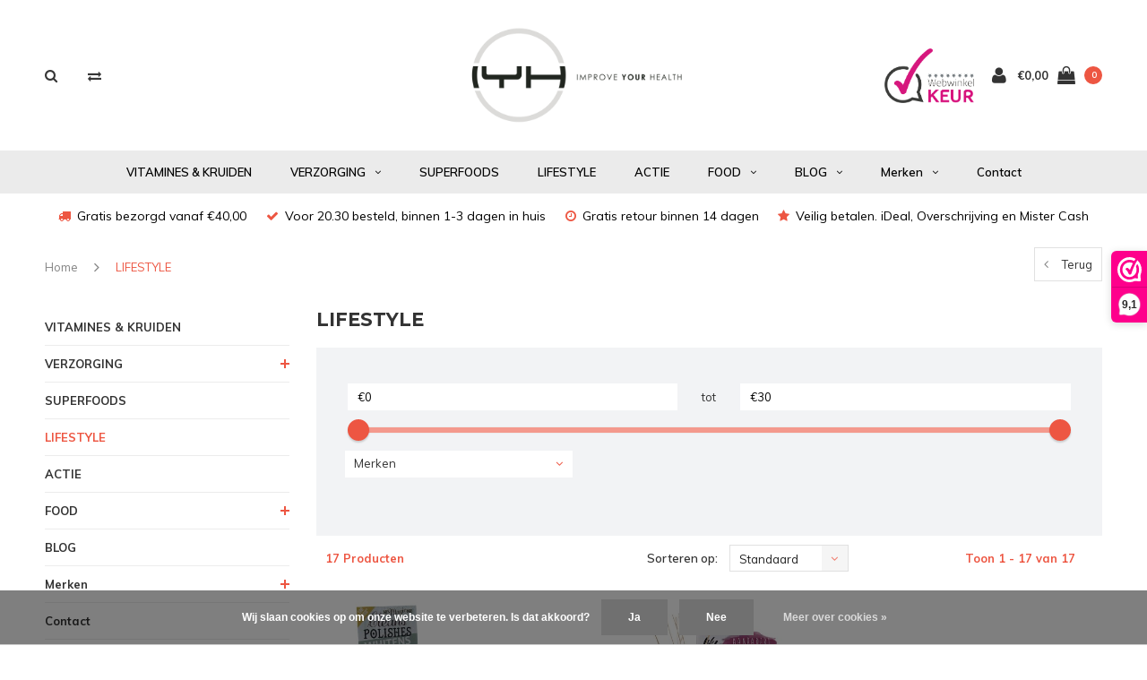

--- FILE ---
content_type: text/html;charset=utf-8
request_url: https://www.improveyourhealth.eu/lifestyle/
body_size: 18254
content:
<!DOCTYPE html>
<html lang="nl">
  <head>
    
    <meta charset="utf-8"/>
<!-- [START] 'blocks/head.rain' -->
<!--

  (c) 2008-2026 Lightspeed Netherlands B.V.
  http://www.lightspeedhq.com
  Generated: 29-01-2026 @ 14:50:38

-->
<link rel="canonical" href="https://www.improveyourhealth.eu/lifestyle/"/>
<link rel="alternate" href="https://www.improveyourhealth.eu/index.rss" type="application/rss+xml" title="Nieuwe producten"/>
<link href="https://cdn.webshopapp.com/assets/cookielaw.css?2025-02-20" rel="stylesheet" type="text/css"/>
<meta name="robots" content="noodp,noydir"/>
<meta name="google-site-verification" content="-DSmMf6Kwbf-1Nieou9OW_Jnv1b-Nb01cxflC90rm8Q"/>
<meta property="og:url" content="https://www.improveyourhealth.eu/lifestyle/?source=facebook"/>
<meta property="og:site_name" content="Improve Your Health "/>
<meta property="og:title" content="LIFESTYLE"/>
<meta property="og:description" content="We brengen pure, gezonde en biologische producten op de markt to Improve Your Health! De zuiverste en meest hoogwaardige producten van de de hoogste kwaliteit:"/>
<script src="https://www.powr.io/powr.js?external-type=lightspeed"></script>
<!--[if lt IE 9]>
<script src="https://cdn.webshopapp.com/assets/html5shiv.js?2025-02-20"></script>
<![endif]-->
<!-- [END] 'blocks/head.rain' -->
    <title>LIFESTYLE - Improve Your Health </title>
    <meta name="description" content="We brengen pure, gezonde en biologische producten op de markt to Improve Your Health! De zuiverste en meest hoogwaardige producten van de de hoogste kwaliteit:" />
    <meta name="keywords" content="LIFESTYLE, improve your health, IYH" />
    <meta name="viewport" content="width=device-width, initial-scale=1.0">
    <meta name="apple-mobile-web-app-capable" content="yes">
    <meta name="apple-mobile-web-app-status-bar-style" content="black">
    
    <link rel="shortcut icon" href="https://cdn.webshopapp.com/shops/257533/themes/117410/assets/favicon.ico?20220602090854" type="image/x-icon" />
    <link rel="preload" href="https://fonts.googleapis.com/css?family=Muli:300,400,500,600,700,800,900%7CMontserrat:300,400,500,600,700,800,900&display=swap" as="style">
    <link rel="stylesheet" href="https://fonts.googleapis.com/css?family=Muli:300,400,500,600,700,800,900%7CMontserrat:300,400,500,600,700,800,900&display=swap" type="text/css">
    <link rel="stylesheet" href="https://cdn.webshopapp.com/shops/257533/themes/117410/assets/bootstrap.css?2022110816592120210105161835">
    <link rel="stylesheet" href="https://cdn.webshopapp.com/shops/257533/themes/117410/assets/font-awesome-min.css?2022110816592120210105161835">
    <link rel="stylesheet" href="https://cdn.webshopapp.com/shops/257533/themes/117410/assets/ionicons.css?2022110816592120210105161835">
    <link rel="stylesheet" href="https://cdn.webshopapp.com/shops/257533/themes/117410/assets/transition.css?2022110816592120210105161835">
    <link rel="stylesheet" href="https://cdn.webshopapp.com/shops/257533/themes/117410/assets/dropdown.css?2022110816592120210105161835">
    <link rel="stylesheet" href="https://cdn.webshopapp.com/shops/257533/themes/117410/assets/checkbox.css?2022110816592120210105161835">
    <link rel="stylesheet" href="https://cdn.webshopapp.com/shops/257533/themes/117410/assets/owl-carousel.css?2022110816592120210105161835">
    <link rel="stylesheet" href="https://cdn.webshopapp.com/shops/257533/themes/117410/assets/jquery-fancybox.css?2022110816592120210105161835">
    <link rel="stylesheet" href="https://cdn.webshopapp.com/shops/257533/themes/117410/assets/jquery-custom-scrollbar.css?2022110816592120210105161835">
          <link rel="stylesheet" href="https://cdn.webshopapp.com/shops/257533/themes/117410/assets/style.css?2022110816592120210105161835?123443" />
      <link rel="stylesheet" href="https://cdn.webshopapp.com/shops/257533/themes/117410/assets/responsive.css?2022110816592120210105161835">
      <link rel="stylesheet" href="https://cdn.webshopapp.com/shops/257533/themes/117410/assets/settings.css?2022110816592120210105161835">
        <link rel="stylesheet" href="https://cdn.webshopapp.com/assets/gui-2-0.css?2025-02-20">
    <link rel="stylesheet" href="https://cdn.webshopapp.com/assets/gui-responsive-2-0.css?2025-02-20" />
    <link rel="stylesheet" href="https://cdn.webshopapp.com/shops/257533/themes/117410/assets/custom.css?2022110816592120210105161835">
    <link rel="stylesheet" href="https://cdn.webshopapp.com/shops/257533/themes/117410/assets/new.css?2022110816592120210105161835">
    <link rel="stylesheet" href="https://cdn.webshopapp.com/shops/257533/themes/117410/assets/wsa-css.css?2022110816592120210105161835">
    <link rel="stylesheet" href="https://cdn.webshopapp.com/shops/257533/themes/117410/assets/jquery.bxslider.min.css?2022110816592120210105161835">
    
    <script src="https://cdn.webshopapp.com/assets/jquery-1-9-1.js?2025-02-20"></script>
    <script src="https://cdn.webshopapp.com/assets/jquery-ui-1-10-1.js?2025-02-20"></script>
    <script type="text/javascript" src="//cdnjs.cloudflare.com/ajax/libs/jqueryui-touch-punch/0.2.3/jquery.ui.touch-punch.min.js"></script>
        <script type="text/javascript" src="https://cdn.webshopapp.com/shops/257533/themes/117410/assets/transition.js?2022110816592120210105161835"></script>
    <script type="text/javascript" src="https://cdn.webshopapp.com/shops/257533/themes/117410/assets/dropdown.js?2022110816592120210105161835"></script>
    <script type="text/javascript" src="https://cdn.webshopapp.com/shops/257533/themes/117410/assets/checkbox.js?2022110816592120210105161835"></script>
    <script type="text/javascript" src="https://cdn.webshopapp.com/shops/257533/themes/117410/assets/owl-carousel.js?2022110816592120210105161835"></script>
    <script type="text/javascript" src="https://cdn.webshopapp.com/shops/257533/themes/117410/assets/jquery-fancybox.js?2022110816592120210105161835"></script>
    <script type="text/javascript" src="https://cdn.webshopapp.com/shops/257533/themes/117410/assets/jquery-custom-scrollbar.js?2022110816592120210105161835"></script>
    <script type="text/javascript" src="https://cdn.webshopapp.com/shops/257533/themes/117410/assets/jquery-countdown-min.js?2022110816592120210105161835"></script>
        	<script type="text/javascript" src="https://cdn.webshopapp.com/shops/257533/themes/117410/assets/global.js?2022110816592120210105161835"></script>
		    <script type="text/javascript" src="https://cdn.webshopapp.com/shops/257533/themes/117410/assets/jquery.bxslider.min.js?2022110816592120210105161835"></script>
    <script type="text/javascript" src="https://cdn.webshopapp.com/shops/257533/themes/117410/assets/jcarousel.js?2022110816592120210105161835"></script>
    <script type="text/javascript" src="https://cdn.webshopapp.com/assets/gui.js?2025-02-20"></script>
    <script type="text/javascript" src="https://cdn.webshopapp.com/assets/gui-responsive-2-0.js?2025-02-20"></script>

        <meta name="msapplication-config" content="https://cdn.webshopapp.com/shops/257533/themes/117410/assets/browserconfig.xml?2022110816592120210105161835">
<meta property="og:title" content="LIFESTYLE">
<meta property="og:type" content="website"> 
<meta property="og:description" content="We brengen pure, gezonde en biologische producten op de markt to Improve Your Health! De zuiverste en meest hoogwaardige producten van de de hoogste kwaliteit:">
<meta property="og:site_name" content="Improve Your Health ">
<meta property="og:url" content="https://www.improveyourhealth.eu/">
<meta property="og:image" content="https://cdn.webshopapp.com/shops/257533/themes/117410/assets/first-image-1.jpg?2022110816592120210105161835">
<meta name="twitter:title" content="LIFESTYLE">
<meta name="twitter:description" content="We brengen pure, gezonde en biologische producten op de markt to Improve Your Health! De zuiverste en meest hoogwaardige producten van de de hoogste kwaliteit:">
<meta name="twitter:site" content="Improve Your Health ">
<meta name="twitter:card" content="https://cdn.webshopapp.com/shops/257533/themes/117410/assets/logo.png?20220602090854">
<meta name="twitter:image" content="https://cdn.webshopapp.com/shops/257533/themes/117410/assets/first-image-1.jpg?2022110816592120210105161835">
<script type="application/ld+json">
  [
        {
      "@context": "http://schema.org/",
      "@type": "Organization",
      "url": "https://www.improveyourhealth.eu/",
      "name": "Improve Your Health ",
      "legalName": "Improve Your Health ",
      "description": "We brengen pure, gezonde en biologische producten op de markt to Improve Your Health! De zuiverste en meest hoogwaardige producten van de de hoogste kwaliteit:",
      "logo": "https://cdn.webshopapp.com/shops/257533/themes/117410/assets/logo.png?20220602090854",
      "image": "https://cdn.webshopapp.com/shops/257533/themes/117410/assets/first-image-1.jpg?2022110816592120210105161835",
      "contactPoint": {
        "@type": "ContactPoint",
        "contactType": "Customer service",
        "telephone": ""
      },
      "address": {
        "@type": "PostalAddress",
        "streetAddress": "",
        "addressLocality": "",
        "postalCode": "",
        "addressCountry": "NL"
      }
          },
    { 
      "@context": "http://schema.org", 
      "@type": "WebSite", 
      "url": "https://www.improveyourhealth.eu/", 
      "name": "Improve Your Health ",
      "description": "We brengen pure, gezonde en biologische producten op de markt to Improve Your Health! De zuiverste en meest hoogwaardige producten van de de hoogste kwaliteit:",
      "author": [
        {
          "@type": "Organization",
          "url": "https://www.dmws.nl/",
          "name": "DMWS B.V.",
          "address": {
            "@type": "PostalAddress",
            "streetAddress": "Klokgebouw 195 (Strijp-S)",
            "addressLocality": "Eindhoven",
            "addressRegion": "NB",
            "postalCode": "5617 AB",
            "addressCountry": "NL"
          }
        }
      ]
    }
  ]
</script>    <!--[if lt IE 9]>
    <link rel="stylesheet" href="https://cdn.webshopapp.com/shops/257533/themes/117410/assets/style-ie.css?2022110816592120210105161835" />
    <![endif]-->
  </head>
  <body id="body">  
    
  <ul class="hidden-data hidden" style="display:none !important;"><li>257533</li><li>117410</li><li>nee</li><li>nl</li><li>live</li><li>info//improveyourhealth/eu</li><li>https://www.improveyourhealth.eu/</li></ul>
    
      

<div class="cart-dropdown">
  <div class="cart-title">Winkelwagen<span class="items">(0 Producten)</span></div>
  <a href="javascript:void(0)" class="close-cart-drp"><i class="fa fa-close"></i></a>

  <div class="cart-body">
    <div class="cart-products grid column-orient center">
          </div>
  </div>
  <div class="empty-cart">
  Geen producten gevonden
</div>
</div>
<div class="menu-wrap main-menu-capitalize">
    <div class="close-menu"><i class="ion ion-ios-close-empty"></i></div>
    <div class="menu-box">
      <div class="menu-logo large"><a href="https://www.improveyourhealth.eu/"><img src="https://cdn.webshopapp.com/shops/257533/themes/117410/assets/logo-light.png?20220602090854" alt="Improve Your Health "></a></div>
        <ul>
          <li><a href="https://www.improveyourhealth.eu/">Home</a></li>
                      <li><a href="https://www.improveyourhealth.eu/vitamines-kruiden/">VITAMINES &amp; KRUIDEN</a>                          </li>
                      <li><a href="https://www.improveyourhealth.eu/verzorging/">VERZORGING</a><span class="more-cats"><span class="plus-min"></span></span>                              <ul class="sub ">
                                      <li><a href="https://www.improveyourhealth.eu/verzorging/lichaamsverzorging/">Lichaamsverzorging</a>                                          </li>
                                      <li><a href="https://www.improveyourhealth.eu/verzorging/lichaamsreiniging/">Lichaamsreiniging</a>                                          </li>
                                      <li><a href="https://www.improveyourhealth.eu/verzorging/natuurlijke-make-up/">Natuurlijke Make-up</a>                                          </li>
                                      <li><a href="https://www.improveyourhealth.eu/verzorging/gezichtsverzorging/">Gezichtsverzorging </a>                                          </li>
                                      <li><a href="https://www.improveyourhealth.eu/verzorging/mondverzorging/">Mondverzorging</a>                                          </li>
                                      <li><a href="https://www.improveyourhealth.eu/verzorging/zonverzorging/">Zonverzorging</a>                                          </li>
                                  </ul>
                          </li>
                      <li><a href="https://www.improveyourhealth.eu/superfoods/">SUPERFOODS</a>                          </li>
                      <li class="active"><a href="https://www.improveyourhealth.eu/lifestyle/">LIFESTYLE</a>                          </li>
                      <li><a href="https://www.improveyourhealth.eu/actie/">ACTIE</a>                          </li>
                      <li><a href="https://www.improveyourhealth.eu/food/">FOOD</a><span class="more-cats"><span class="plus-min"></span></span>                              <ul class="sub ">
                                      <li><a href="https://www.improveyourhealth.eu/food/thee/">Thee</a>                                          </li>
                                  </ul>
                          </li>
          
                              	<li class=""><a href="https://www.improveyourhealth.eu/blogs/blog/">BLOG</a><span class="more-cats"><span class="plus-min"></span></span>
              <ul class="sub">
                                  <li><a href="https://www.improveyourhealth.eu/blogs/blog/let-op-deze-3-belangrijke-dingen-als-je-zwarte-tan/">Let op deze 3 belangrijke dingen als je zwarte tandpasta koopt</a>
                  </li>
                                  <li><a href="https://www.improveyourhealth.eu/blogs/blog/check-of-jij-een-vitamine-b12-tekort-hebt/">Check of jij een vitamine B12 tekort hebt</a>
                  </li>
                                  <li><a href="https://www.improveyourhealth.eu/blogs/blog/magnesium-tekort-gebruik-magnesium-olie/">Magnesium tekort? Gebruik magnesium olie! </a>
                  </li>
                                  <li><a href="https://www.improveyourhealth.eu/blogs/blog/ontgiften-en-afvallen-met-appelazijn/">Ontgiften en afvallen met appelazijn</a>
                  </li>
                                  <li><a href="https://www.improveyourhealth.eu/blogs/blog/heb-jij-een-vitamine-d-tekort/">Heb jij een vitamine D tekort?</a>
                  </li>
                              </ul>
        		</li>
                                      <li class=""><a href="https://www.improveyourhealth.eu/brands/">Merken</a></li>
                              <li class=""><a href="https://www.improveyourhealth.eu/service/">Contact</a></li>
                    
          
          
          
        </ul>

    </div>
  </div>

  <div class="body-wrap">
    <header id="header">
      <div class="main-header">
        <div class="container">
          <div class="main-header-inner">
            <div class="grid center">
              <div class=" grid-cell search-right-icon search-icon-global language-bar-wrapper hidden-sm hidden-xs">
                <a class="search-icon-self " href="javascript:void(0)"><i class="fa fa-search"></i></a>
                <ul class="language-bar ">
                                   <li class="exchange-icon-head hidden-xs hidden-sm"><a href="https://www.improveyourhealth.eu/compare/" title="Vergelijk"><i class="fa fa-exchange" aria-hidden="true"></i></a></li>
                   
                  
                                                   





                
                </ul>
              </div>


              <div class="grid-cell mobilemenu-btn hidden-md hidden-lg"><a class="open-menu" href="javascript:;"><?xml version="1.0" encoding="utf-8"?>
<!-- Generator: Adobe Illustrator 20.1.0, SVG Export Plug-In . SVG Version: 6.00 Build 0)  -->
<svg version="1.1" id="Capa_1" xmlns="http://www.w3.org/2000/svg" xmlns:xlink="http://www.w3.org/1999/xlink" x="0px" y="0px"
	 viewBox="0 0 352 352" style="enable-background:new 0 0 352 352;" xml:space="preserve">
<style type="text/css">
	
</style>
<g>
	<g>
		<path class="menuicon-svg" d="M0,56v48h48V56H0z M80,56v48h224V56H80z M0,152v48h48v-48H0z M80,152v48h160v-48H80z M0,248v48h48v-48H0z
			 M80,248v48h272v-48H80z"/>
	</g>
</g>
</svg></a></div>
              <div class="grid-cell search-narrow-show visible-xs visible-sm">
                <a class="search-icon-self   search-mob-removed " href="javascript:void(0)"><i class="fa fa-search"></i></a>
              </div>


              <div class="grid-cell center logo-center-tab logo-mobile-move-center logo large"><a href="https://www.improveyourhealth.eu/"><img src="https://cdn.webshopapp.com/shops/257533/themes/117410/assets/logo.png?20220602090854" alt="Improve Your Health " width="170"></a></div>

              
                            
                            
              <div class="grid-cell cart-block-wrap cart">
                <div class="grid center justify-end">
                                                      <div class="trustmark-right-wrap grid-cell grow0 hallmark hidden-xs hidden-sm"><div class="hallmark-wrap medium"><a href="https://www.webwinkelkeur.nl/leden/Improve-Your-Health_1203520.html" target="_blank"><img src="https://cdn.webshopapp.com/shops/257533/themes/117410/assets/webwinkel-keur.png?2022110816592120210105161835" alt="Improve Your Health "></a></div></div>
                                    <div class="grid-cell grow0 user-login-block">
                                          <div class="dark"><a href="https://www.improveyourhealth.eu/account/"><i class="fa fa-user"></i></a></div>
                                      </div>
                  <div class="grid-cell grow0 ">
                    <a href="javascript:;" class="open-cart">

                      <span class="text hidden-xs">
                                                €0,00
                                              </span>
                      <span class="icon"><i class="fa fa-shopping-bag"></i></span>
                      <span class="items">0</span>
                    </a>
                  </div>
                </div>
              </div>
            </div>
          </div>
        </div>
        
        <div class="main-menu hidden-xs hidden-sm main-menu-capitalize">
          <div class="container">
            <ul class="">
              
              

                                          <li class=""><a href="https://www.improveyourhealth.eu/vitamines-kruiden/">VITAMINES &amp; KRUIDEN</a>
                              </li>
                            <li class=""><a href="https://www.improveyourhealth.eu/verzorging/">VERZORGING<i class="fa fa-angle-down" aria-hidden="true"></i></a>
                                <div class="subnav noDivider">
                  <div class="grid">
                    <div class="grid-cell">
                      <div class="grid wrap container center stretch">
                                                <div class="subnav-rows grid-cell  submenu-noimage-width ">
                          <div class="grid">
                            <div class="grid-cell">

                            </div>
                            <div class="grid-cell">
                              <a href="https://www.improveyourhealth.eu/verzorging/lichaamsverzorging/" class="sub-title">Lichaamsverzorging</a>
                                                          </div>
                          </div>
                        </div>
                                                <div class="subnav-rows grid-cell  submenu-noimage-width ">
                          <div class="grid">
                            <div class="grid-cell">

                            </div>
                            <div class="grid-cell">
                              <a href="https://www.improveyourhealth.eu/verzorging/lichaamsreiniging/" class="sub-title">Lichaamsreiniging</a>
                                                          </div>
                          </div>
                        </div>
                                                <div class="subnav-rows grid-cell  submenu-noimage-width ">
                          <div class="grid">
                            <div class="grid-cell">

                            </div>
                            <div class="grid-cell">
                              <a href="https://www.improveyourhealth.eu/verzorging/natuurlijke-make-up/" class="sub-title">Natuurlijke Make-up</a>
                                                          </div>
                          </div>
                        </div>
                                                <div class="subnav-rows grid-cell  submenu-noimage-width ">
                          <div class="grid">
                            <div class="grid-cell">

                            </div>
                            <div class="grid-cell">
                              <a href="https://www.improveyourhealth.eu/verzorging/gezichtsverzorging/" class="sub-title">Gezichtsverzorging </a>
                                                          </div>
                          </div>
                        </div>
                                                <div class="subnav-rows grid-cell  submenu-noimage-width ">
                          <div class="grid">
                            <div class="grid-cell">

                            </div>
                            <div class="grid-cell">
                              <a href="https://www.improveyourhealth.eu/verzorging/mondverzorging/" class="sub-title">Mondverzorging</a>
                                                          </div>
                          </div>
                        </div>
                                                <div class="subnav-rows grid-cell  submenu-noimage-width ">
                          <div class="grid">
                            <div class="grid-cell">

                            </div>
                            <div class="grid-cell">
                              <a href="https://www.improveyourhealth.eu/verzorging/zonverzorging/" class="sub-title">Zonverzorging</a>
                                                          </div>
                          </div>
                        </div>
                        
                      </div>
                    </div>
                                      </div>
                </div>
                              </li>
                            <li class=""><a href="https://www.improveyourhealth.eu/superfoods/">SUPERFOODS</a>
                              </li>
                            <li class=""><a href="https://www.improveyourhealth.eu/lifestyle/">LIFESTYLE</a>
                              </li>
                            <li class=""><a href="https://www.improveyourhealth.eu/actie/">ACTIE</a>
                              </li>
                            <li class=""><a href="https://www.improveyourhealth.eu/food/">FOOD<i class="fa fa-angle-down" aria-hidden="true"></i></a>
                                <div class="subnav noDivider">
                  <div class="grid">
                    <div class="grid-cell">
                      <div class="grid wrap container center stretch">
                                                <div class="subnav-rows grid-cell  submenu-noimage-width ">
                          <div class="grid">
                            <div class="grid-cell">

                            </div>
                            <div class="grid-cell">
                              <a href="https://www.improveyourhealth.eu/food/thee/" class="sub-title">Thee</a>
                                                          </div>
                          </div>
                        </div>
                        
                      </div>
                    </div>
                                      </div>
                </div>
                              </li>
                            
              
                                          <li class="with-small-menu"><a href="https://www.improveyourhealth.eu/blogs/blog/">BLOG<i class="fa fa-angle-down" aria-hidden="true"></i></a>
                <ul class="small-dropdown">
                                    <li>
                    <a href="https://www.improveyourhealth.eu/blogs/blog/let-op-deze-3-belangrijke-dingen-als-je-zwarte-tan/">Let op deze 3 belangrijke dingen als je zwarte tandpasta koopt</a>
                  </li>
                                    <li>
                    <a href="https://www.improveyourhealth.eu/blogs/blog/check-of-jij-een-vitamine-b12-tekort-hebt/">Check of jij een vitamine B12 tekort hebt</a>
                  </li>
                                    <li>
                    <a href="https://www.improveyourhealth.eu/blogs/blog/magnesium-tekort-gebruik-magnesium-olie/">Magnesium tekort? Gebruik magnesium olie! </a>
                  </li>
                                    <li>
                    <a href="https://www.improveyourhealth.eu/blogs/blog/ontgiften-en-afvallen-met-appelazijn/">Ontgiften en afvallen met appelazijn</a>
                  </li>
                                    <li>
                    <a href="https://www.improveyourhealth.eu/blogs/blog/heb-jij-een-vitamine-d-tekort/">Heb jij een vitamine D tekort?</a>
                  </li>
                                  </ul>
              </li>
                            
                            <li class="with-small-menu"><a href="https://www.improveyourhealth.eu/brands/">Merken<i class="fa fa-angle-down" aria-hidden="true"></i></a>
                <ul class="small-dropdown">
                                    <li><a href="https://www.improveyourhealth.eu/brands/coconut-secret/">Coconut Secret</a></li>
                                    <li><a href="https://www.improveyourhealth.eu/brands/good-boom/">Good Boom</a></li>
                                    <li><a href="https://www.improveyourhealth.eu/brands/improve-your-health/">Improve Your Health</a></li>
                                    <li><a href="https://www.improveyourhealth.eu/brands/jacob-hooy/">Jacob Hooy</a></li>
                                    <li><a href="https://www.improveyourhealth.eu/brands/my-magic-mud/">My Magic Mud</a></li>
                                    <li><a href="https://www.improveyourhealth.eu/brands/saryane/">Saryane</a></li>
                                    <li><a href="https://www.improveyourhealth.eu/brands/skalaris-health/">Skalaris Health</a></li>
                                    <li><a href="https://www.improveyourhealth.eu/brands/suit-matters/">Suit Matters</a></li>
                                    <li><a href="https://www.improveyourhealth.eu/brands/we-love-the-planet/">We love the planet</a></li>
                                    <li><a href="https://www.improveyourhealth.eu/brands/wooden-spoon/">Wooden Spoon</a></li>
                                  </ul>
              </li>
              
                            <li class="with-small-menu"><a href="https://www.improveyourhealth.eu/service/">Contact</a></li>
                            
              
            </ul>
          </div>
        </div>

        <div class="grid-cell mobile-search">
          <form action="https://www.improveyourhealth.eu/search/" method="get" id="formSearchMobile">
            <input type="text" name="q" autocomplete="off"  value="" placeholder="Zoeken..."/>
          </form>
        </div>

      </div>

            <div class="usp-block white-transparant hidden-xs hidden-sm">
        <div class="container">
          <ul class="">
                        <li class="">
                            <i class="fa fa-truck" aria-hidden="true"></i>Gratis bezorgd vanaf €40,00
                          </li>
                                    <li class="text-center hidden-xs hidden-sm ">
                            <i class="fa fa-check" aria-hidden="true"></i>Voor 20.30 besteld, binnen 1-3 dagen in huis
                          </li>
                                    <li class="text-right hidden-xs hidden-sm ">
                            <i class="fa fa-clock-o" aria-hidden="true"></i>Gratis retour binnen 14 dagen
                          </li>
                                    <li class="text-right hidden-xs hidden-sm ">
                            <i class="fa fa-star" aria-hidden="true"></i>Veilig betalen. iDeal, Overschrijving en Mister Cash
                          </li>
                      </ul>
        </div>
      </div>
      

      
            <div id="search" class="search right-search-tab right-search-dropdown ">
        <form action="https://www.improveyourhealth.eu/search/" method="get" id="formSearch">
                    <a class="search-icon-mobile visible-xs " href="javascript:void(0)"><i class="fa fa-search"></i></a>
                    <input class="searbar-input" type="text" name="q" autocomplete="off"  value="" placeholder="Zoeken..."/>
          <span class="search-text-remover"><i class="fa fa-close"></i></span>

          <div class="autocomplete">
            <div class="search-products products-livesearch grid center wrap"></div>
            <div class="more"><a href="#">Bekijk alle resultaten <span>(0)</span></a></div>
            <div class="notfound">Geen producten gevonden...</div>
          </div>

        </form>
      </div>
    </header>   
    
    <main>
      <div class="container   main-content">
        
<div class="message-container all-products-message">
  <div class="container">
    <div class="messages">
      <div class="message success">
        <div class="icon"><i class="fa fa-check" aria-hidden="true"></i></div>
        <div class="text">
          <ul>
            <li>Alle producten zijn toegevoegd aan uw winkelmandje.</li>
          </ul>
        </div>
      </div>
    </div>
  </div>
</div>        
                	<div class="page-top hidden-xs row">
  <div class="col-sm-9 col-md-9 hidden-xs breadcrumbs">
    <a href="https://www.improveyourhealth.eu/" title="Home">Home</a>

        <span class="bread-divider"><i class="fa fa-angle-right" aria-hidden="true"></i></span>
    <a class="last" href="https://www.improveyourhealth.eu/lifestyle/">LIFESTYLE</a>
      </div>

  <div class="back-box col-sm-3 col-md-3">
    <a class="back-to " href="https://www.improveyourhealth.eu/"><span class="hidden-xs">Terug</span><span class="hidden-sm hidden-md hidden-lg">Terug</span></a>
  </div>
</div>


<div class="row">
  <div class="col-md-3 sidebar">
    <div class="sidewrap">

<ul class="side-cats">
    <li class=""><a href="https://www.improveyourhealth.eu/vitamines-kruiden/">VITAMINES &amp; KRUIDEN</a>      </li>
    <li class=""><a href="https://www.improveyourhealth.eu/verzorging/">VERZORGING</a><span class="more-cats"><span class="plus-min"></span></span>        <ul class="">
            <li class=""><a href="https://www.improveyourhealth.eu/verzorging/lichaamsverzorging/">Lichaamsverzorging</a>              </li>
            <li class=""><a href="https://www.improveyourhealth.eu/verzorging/lichaamsreiniging/">Lichaamsreiniging</a>              </li>
            <li class=""><a href="https://www.improveyourhealth.eu/verzorging/natuurlijke-make-up/">Natuurlijke Make-up</a>              </li>
            <li class=""><a href="https://www.improveyourhealth.eu/verzorging/gezichtsverzorging/">Gezichtsverzorging </a>              </li>
            <li class=""><a href="https://www.improveyourhealth.eu/verzorging/mondverzorging/">Mondverzorging</a>              </li>
            <li class=""><a href="https://www.improveyourhealth.eu/verzorging/zonverzorging/">Zonverzorging</a>              </li>
          </ul>
      </li>
    <li class=""><a href="https://www.improveyourhealth.eu/superfoods/">SUPERFOODS</a>      </li>
    <li class="active"><a href="https://www.improveyourhealth.eu/lifestyle/">LIFESTYLE</a>      </li>
    <li class=""><a href="https://www.improveyourhealth.eu/actie/">ACTIE</a>      </li>
    <li class=""><a href="https://www.improveyourhealth.eu/food/">FOOD</a><span class="more-cats"><span class="plus-min"></span></span>        <ul class="">
            <li class=""><a href="https://www.improveyourhealth.eu/food/thee/">Thee</a>              </li>
          </ul>
      </li>
        <li class=""><a href="https://www.improveyourhealth.eu/blogs/blog/">BLOG</a></li>
        <li class=""><a href="https://www.improveyourhealth.eu/brands/">Merken</a><span class="more-cats"><span class="plus-min"></span></span>
    <ul>
            <li class=""><a href="https://www.improveyourhealth.eu/brands/coconut-secret/">Coconut Secret</a></li>
            <li class=""><a href="https://www.improveyourhealth.eu/brands/good-boom/">Good Boom</a></li>
            <li class=""><a href="https://www.improveyourhealth.eu/brands/improve-your-health/">Improve Your Health</a></li>
            <li class=""><a href="https://www.improveyourhealth.eu/brands/jacob-hooy/">Jacob Hooy</a></li>
            <li class=""><a href="https://www.improveyourhealth.eu/brands/my-magic-mud/">My Magic Mud</a></li>
            <li class=""><a href="https://www.improveyourhealth.eu/brands/saryane/">Saryane</a></li>
            <li class=""><a href="https://www.improveyourhealth.eu/brands/skalaris-health/">Skalaris Health</a></li>
            <li class=""><a href="https://www.improveyourhealth.eu/brands/suit-matters/">Suit Matters</a></li>
            <li class=""><a href="https://www.improveyourhealth.eu/brands/we-love-the-planet/">We love the planet</a></li>
            <li class=""><a href="https://www.improveyourhealth.eu/brands/wooden-spoon/">Wooden Spoon</a></li>
          </ul>
  </li>
      <li class=""><a href="https://www.improveyourhealth.eu/service/">Contact</a></li>
  </ul>

          

  <div class="sort">
  <form action="https://www.improveyourhealth.eu/lifestyle/" method="get" id="filter_form_side">
    <input type="hidden" name="mode" value="grid" id="filter_form_mode" />
    <input type="hidden" name="limit" value="24" id="filter_form_limit" />
    <input type="hidden" name="sort" value="default" id="filter_form_sort" />
    <input type="hidden" name="max" value="30" id="filter_form_max" />
    <input type="hidden" name="min" value="0" id="filter_form_min" />

    
                    
    
  </form>
  </div>


<div class="side-usp hidden-xs hidden-sm">
  <h3 class="side-title">usp sidebar title</h3>
  <ul>
    <li class="text-left hidden-xs hidden-sm">
            <div class="icon"><i class="fa fa-truck" aria-hidden="true"></i></div><div class="text">Gratis bezorgd vanaf €40,00</div>
          </li>
    <li class="text-left hidden-xs hidden-sm">
            <div class="icon"><i class="fa fa-check" aria-hidden="true"></i></div><div class="text">Voor 20.30 besteld, binnen 1-3 dagen in huis</div>
          </li>
    <li class="text-left hidden-xs hidden-sm">
            <div class="icon"><i class="fa fa-clock-o" aria-hidden="true"></i></div><div class="text">Gratis retour binnen 14 dagen</div>
          </li>
        <li class="text-left hidden-xs hidden-sm">
            <div class="icon"><i class="fa fa-star" aria-hidden="true"></i></div><div class="text">Veilig betalen. iDeal, Overschrijving en Mister Cash</div>
          </li>
      </ul>
</div>


                              <div class="tags-box hidden-sm hidden-xs">
            <h3 class="side-title">Tags</h3>
            <ul class="tags">
                            <li class="tag"><a href="https://www.improveyourhealth.eu/tags/actieve-kool-tandpasta/">Actieve kool tandpasta</a></li>
                            <li class="tag"><a href="https://www.improveyourhealth.eu/tags/bragg-appelazijn/">Bragg appelazijn</a></li>
                            <li class="tag"><a href="https://www.improveyourhealth.eu/tags/jacob-hooy-cbd/">Jacob Hooy CBD</a></li>
                            <li class="tag"><a href="https://www.improveyourhealth.eu/tags/jacob-hooy-cbd-olie-5-30ml/">Jacob Hooy CBD olie 5% 30ml</a></li>
                            <li class="tag"><a href="https://www.improveyourhealth.eu/tags/jacob-hooy-cbd-olie-5-10-ml/">Jacob Hooy Cbd olie 5 10 ml</a></li>
                            <li class="tag"><a href="https://www.improveyourhealth.eu/tags/jacob-hooy-cbd-olie-5-30-ml/">Jacob Hooy Cbd olie 5 30 ml</a></li>
                            <li class="tag"><a href="https://www.improveyourhealth.eu/tags/jacob-hooy-cbd-cbd-5/">Jacob Hooy cbd CBD 5</a></li>
                            <li class="tag"><a href="https://www.improveyourhealth.eu/tags/jacob-hooy-cbd-ervaringen/">Jacob hooy cbd ervaringen</a></li>
                            <li class="tag"><a href="https://www.improveyourhealth.eu/tags/my-magic-mud/">My Magic Mud</a></li>
                            <li class="tag"><a href="https://www.improveyourhealth.eu/tags/my-magic-mud-review/">My Magic Mud Review</a></li>
                            <li class="tag"><a href="https://www.improveyourhealth.eu/tags/my-magic-mud-toothpaste/">My Magic Mud Toothpaste</a></li>
                            <li class="tag"><a href="https://www.improveyourhealth.eu/tags/my-magic-mud-kopen/">My Magic Mud kopen</a></li>
                            <li class="tag"><a href="https://www.improveyourhealth.eu/tags/my-magic-mud-tandpoeder/">My Magic Mud tandpoeder</a></li>
                            <li class="tag"><a href="https://www.improveyourhealth.eu/tags/my-magic-mud-tandpasta/">My magic mud tandpasta</a></li>
                            <li class="tag"><a href="https://www.improveyourhealth.eu/tags/we-love-the-planet-diffuser/">We love the planet diffuser</a></li>
                            <li class="tag"><a href="https://www.improveyourhealth.eu/tags/aleppo-zeep/">aleppo zeep</a></li>
                            <li class="tag"><a href="https://www.improveyourhealth.eu/tags/aleppo-zeep-saryane/">aleppo zeep saryane</a></li>
                            <li class="tag"><a href="https://www.improveyourhealth.eu/tags/allepo-saryane/">allepo saryane</a></li>
                            <li class="tag"><a href="https://www.improveyourhealth.eu/tags/appelazijn/">appelazijn</a></li>
                            <li class="tag"><a href="https://www.improveyourhealth.eu/tags/chlorella/">chlorella</a></li>
                            <li class="tag"><a href="https://www.improveyourhealth.eu/tags/chlorella-kopen/">chlorella kopen</a></li>
                            <li class="tag"><a href="https://www.improveyourhealth.eu/tags/chlorella-pillen/">chlorella pillen</a></li>
                            <li class="tag"><a href="https://www.improveyourhealth.eu/tags/chlorella-tabletten/">chlorella tabletten</a></li>
                            <li class="tag"><a href="https://www.improveyourhealth.eu/tags/deodorant-zonder-aluminium/">deodorant zonder aluminium</a></li>
                            <li class="tag"><a href="https://www.improveyourhealth.eu/tags/jacob-hooy-cbd-5-aanbieding/">jacob hooy cbd 5 aanbieding</a></li>
                            <li class="tag"><a href="https://www.improveyourhealth.eu/tags/jacob-hooy-cbd-5-olie/">jacob hooy cbd 5 olie</a></li>
                            <li class="tag"><a href="https://www.improveyourhealth.eu/tags/kokosnoot-kaars/">kokosnoot kaars</a></li>
                            <li class="tag"><a href="https://www.improveyourhealth.eu/tags/kokosnootkaars/">kokosnootkaars</a></li>
                            <li class="tag"><a href="https://www.improveyourhealth.eu/tags/marine-fytoplankton/">marine fytoplankton</a></li>
                            <li class="tag"><a href="https://www.improveyourhealth.eu/tags/marine-phytoplankton/">marine phytoplankton</a></li>
                            <li class="tag"><a href="https://www.improveyourhealth.eu/tags/mooie-tanden/">mooie tanden</a></li>
                            <li class="tag"><a href="https://www.improveyourhealth.eu/tags/natuurlijke-deodorant/">natuurlijke deodorant</a></li>
                            <li class="tag"><a href="https://www.improveyourhealth.eu/tags/ongepasteuriseerde-appelazijn/">ongepasteuriseerde appelazijn</a></li>
                            <li class="tag"><a href="https://www.improveyourhealth.eu/tags/phytoplankton-kopen/">phytoplankton kopen</a></li>
                            <li class="tag"><a href="https://www.improveyourhealth.eu/tags/saryane/">saryane</a></li>
                            <li class="tag"><a href="https://www.improveyourhealth.eu/tags/vitamine-d/">vitamine d</a></li>
                            <li class="tag"><a href="https://www.improveyourhealth.eu/tags/vitamine-d-tekort-symptomen/">vitamine d tekort symptomen</a></li>
                            <li class="tag"><a href="https://www.improveyourhealth.eu/tags/we-love-the-planet/">we love the planet</a></li>
                            <li class="tag"><a href="https://www.improveyourhealth.eu/tags/we-love-the-planet-deodorant/">we love the planet deodorant</a></li>
                            <li class="tag"><a href="https://www.improveyourhealth.eu/tags/we-love-the-planet-kokosnootkaars/">we love the planet kokosnootkaars</a></li>
                          </ul>
          </div>
                              


      </div>

  </div>
  <div class="col-sm-12 col-md-9">
          <div class="mobile-product-top-wrapper visible-xs">
            <div class="mobile-product-topimage grid">
              <div class="brandname-block grid-cell">
                              </div>
              <div class="mob-back-collection grid-cell text-right">
                <a href="https://www.improveyourhealth.eu/" class=""><i class="fa fa-angle-left"></i> Terug</a>
              </div>
            </div>
          </div>
    
    	<div class="collection-top">
      <h1>LIFESTYLE</h1>
      <div class="col-description"></div>
			
    	
      


      
            <div class="custom-top-filters hidden-xs">
        <form action="https://www.improveyourhealth.eu/lifestyle/" method="get" id="filter_form_side">
          <div class="grid wrap filter-layout-wrapper">
            <input type="hidden" name="mode" value="grid" id="filter_form_mode_hor" />
            <input type="hidden" name="limit" value="24" id="filter_form_limit_hor" />
            <input type="hidden" name="sort" value="default" id="filter_form_sort_hor" />
            <input type="hidden" name="max" value="30" id="filter_form_max_hor" />
            <input type="hidden" name="min" value="0" id="filter_form_min_hor" />

                                    
                        <div class="filter-wrap grid-cell center horizontal-slider-col">
              <p class="ui-slider-a m60">
                <span>
                  <label for="min" class="hidden">von</label>
                  <input type="text" id="min" name="min" value="€0" data-min="0" required>
                </span>
                <span>
                  <label for="max">tot</label>
                  <input type="text" id="max" name="max" value="€30" data-max="30" required>
                </span>
              </p>
            </div>
             

                        <div class="filter-dropdown grid-cell center">
              <div class="dropdown-title">Merken<span class="arrow"><i class="fa fa-angle-down" aria-hidden="true"></i></span></div>
              <div class="filter-dropdown-box">
                                <div class="ui checkbox">
                  <input id="filter_0" type="radio" name="brand" value="0"  checked="checked" />
                  <label for="filter_0">Alle merken</label>
                </div>
                                <div class="ui checkbox">
                  <input id="filter_2554415" type="radio" name="brand" value="2554415"  />
                  <label for="filter_2554415">Jacob Hooy</label>
                </div>
                                <div class="ui checkbox">
                  <input id="filter_1876037" type="radio" name="brand" value="1876037"  />
                  <label for="filter_1876037">My Magic Mud</label>
                </div>
                                <div class="ui checkbox">
                  <input id="filter_2554412" type="radio" name="brand" value="2554412"  />
                  <label for="filter_2554412">Skalaris Health</label>
                </div>
                                <div class="ui checkbox">
                  <input id="filter_2554403" type="radio" name="brand" value="2554403"  />
                  <label for="filter_2554403">We love the planet</label>
                </div>
                              </div>
            </div>
            

                      </div>

        </form>
      </div>
      
      
      <div class="top-filters">
        <form action="https://www.improveyourhealth.eu/lifestyle/" method="get" id="filter_form" class="grid center justify-space">
                                        <input type="hidden" name="mode" value="grid" id="filter_form_mode_top" />
          <input type="hidden" name="max" value="30" id="filter_form_max_top" />
          <input type="hidden" name="min" value="0" id="filter_form_min_top" />

                    <a class="filter-btn open-filters hidden-sm hidden-md hidden-lg">
            <span class="text">Filter</span>
            <span class="icon"><i class="fa fa-filter" aria-hidden="true"></i></span>
          </a>
          
          <div class="grid-cell items-overall plain-text hidden-xs">17 Producten</div>

          <div class="grid-cell right">
            <label for="sortselect" class="hidden-xs">Sorteren op:</label>
            <select class="" id="sortselect" name="sort" onchange="$('#formSortModeLimit').submit();">
                            <option value="default" selected="selected">Standaard</option>
                            <option value="popular">Meest bekeken</option>
                            <option value="newest">Nieuwste producten</option>
                            <option value="lowest">Laagste prijs</option>
                            <option value="highest">Hoogste prijs</option>
                            <option value="asc">Naam oplopend</option>
                            <option value="desc">Naam aflopend</option>
                          </select>
          </div>


          <span class="grid-cell page-info hidden-xs right">
            <div class="plain-text hidden-xs hidden-sm hidden-md">Toon 1 - 17 van 17</div>
                      </span>
                        
          		
              <div class="clearfix"></div>




        </form>
      </div>
    </div>

    <div class="mobile-filters">
      <form action="https://www.improveyourhealth.eu/lifestyle/" method="get" id="filter_form_side_mob">
        <input type="hidden" name="mode" value="grid" id="filter_form_mode_mob" />
        <input type="hidden" name="limit" value="24" id="filter_form_limit_mob" />
        <input type="hidden" name="sort" value="default" id="filter_form_sort_mob" />
        <input type="hidden" name="max" value="30" id="filter_form_max_mob" />
        <input type="hidden" name="min" value="0" id="filter_form_min_mob" />
				        <div class="filter-wrap horizontal-slider-col">
          <p class="ui-slider-a m60">
            <span>
              <label for="min" class="hidden">von</label>
              <input type="text" id="min" name="min" value="€0" data-min="0" required>
            </span>
            <span>
              <label for="max">tot</label>
              <input type="text" id="max" name="max" value="€30" data-max="30" required>
            </span>
          </p>
        </div>
         
        <div class="row">
                <div class="filter-wrap col-xs-6 col-sm-20">
          <div class="filter-title active" data-box="filter_box_brands">Merken</div>
          <div class="filter-box filter_box_brands">
                        <div class="ui checkbox">
              <input id="filter_0" type="radio" name="brand" value="0"  checked="checked" />
              <label for="filter_0">Alle merken</label>
            </div>
                        <div class="ui checkbox">
              <input id="filter_2554415" type="radio" name="brand" value="2554415"  />
              <label for="filter_2554415">Jacob Hooy</label>
            </div>
                        <div class="ui checkbox">
              <input id="filter_1876037" type="radio" name="brand" value="1876037"  />
              <label for="filter_1876037">My Magic Mud</label>
            </div>
                        <div class="ui checkbox">
              <input id="filter_2554412" type="radio" name="brand" value="2554412"  />
              <label for="filter_2554412">Skalaris Health</label>
            </div>
                        <div class="ui checkbox">
              <input id="filter_2554403" type="radio" name="brand" value="2554403"  />
              <label for="filter_2554403">We love the planet</label>
            </div>
                      </div>
        </div>
        
                </div>

      </form>
    </div>

    <div class="row products col-page-products">
        	<div id="product-popup-66096476" class="product-popup">
  <div class="popup-container">
    
    <a class="close-popup" href="javascript:;"><i class="fa fa-times" aria-hidden="true"></i></a>
    
    <div class="col-xs-12 col-sm-5 col-md-6 popup-container-img">
    
      <div class="product-image-wrap">
        <div class="popup-slider 66096476 owl-carousel">
          
                                        
        </div>
        
                                                
      </div>
    
    </div>
    
    <div class="col-xs-12 col-sm-7 col-md-6 popup-container-info">
      <div class="popup-info-wrapper">
        <div class="product-info">          
          <h2>Actieve kool tandpoeder/mint - My Magic Mud</h2>
          <span class="sutitle-product-popup"><i class="sutitle-product-popup-icon green fa fa-check-circle"></i>is toegevoegd aan uw winkelwagen</span>
          <div class="description body-font-size">My Magic Mud Toothpowder is een geheel veilige, 100% natuurlijke tandverzorger die je tanden in korte tijd zichtbaar witter maakt. Actieve stoffen zijn actieve kool (uit kokosnootschillen) en bentonietklei.</div>
          <h5><a href="https://www.improveyourhealth.eu/tandpoeder-my-magic-mud.html">Meer info</a></h5>
          <div class="code-price">
            <div class="price">
                            <span class="new-price">
                                €19,95                              </span>
                          </div>
          </div>
          
          <div class="cart">
            <form action="https://www.improveyourhealth.eu/cart/add/128853143/" id="popup_form_66096476" class="" method="post"> 
              
              <div class="product-option">
                <select class="variants">
                  <option value="" disabled="disabled" selected="selected">Maak een keuze</option>
                </select>
              </div>
              
                <div class="change">
                  <a href="javascript:;" data-way="down"  class="down change-q">-</a>
                  <input id="product-q" type="text" name="quantity" value="1" />
                  <a href="javascript:;" data-way="up"  class="up change-q">+</a>
                </div>
              <a href="javascript:;" onclick="$(this).closest('form').submit();" class="btn quickview-add-btn " title="Toevoegen aan winkelwagen"><i class="ion ion-ios-cart"></i>Toevoegen aan winkelwagen</a>
              <div class="add-btn-popup-shopping">
                <div class="grid">
                <a href="javascript:;" class="btn continue-from-popup grid-cell " title="Ga verder met winkelen">Ga verder met winkelen</a> 
                <a href="javascript:;" class="btn check-from-popup grid-cell " title="Bekijk winkelwagen ">Bekijk winkelwagen</a>
                 
                </div>
              </div>
              <span class="unavailable-product-popup"><i class="fa fa-times"></i>Niet op voorraad</span>
            </form>
          </div>
          
        </div>  
      </div>
      
    </div>
    <div class="clearfix"></div>
  </div>
</div>

	<div class="product special-product col-xs-6 col-sm-4 col-md-6 col-lg-4    " data-url="https://www.improveyourhealth.eu/tandpoeder-my-magic-mud.html?format=json">
    <div class="product-inner">
      <div class="image-wrap">
        
        <a  rel="gallery" href="https://www.improveyourhealth.eu/tandpoeder-my-magic-mud.html" title="My Magic Mud Actieve kool tandpoeder/mint - My Magic Mud">
          <div class="first">                                                    <img data-id="179925536" src="https://cdn.webshopapp.com/shops/257533/files/179925536/500x350x2/my-magic-mud-actieve-kool-tandpoeder-mint-my-magic.jpg" width="100%" alt="My Magic Mud Actieve kool tandpoeder/mint - My Magic Mud" title="My Magic Mud Actieve kool tandpoeder/mint - My Magic Mud" />
                                              </div>          <div class="second"></div>        </a>
        <div class="enlarge hidden-xs"><a rel="gallery" href="https://cdn.webshopapp.com/shops/257533/files/179925536/image.jpg" class="product-fancy grid-cell noflex product-zoom-btn"><i class="fa fa-expand" aria-hidden="true"></i></a></div>
      </div>

    <div class="info">
 			<a href="https://www.improveyourhealth.eu/tandpoeder-my-magic-mud.html" title="My Magic Mud Actieve kool tandpoeder/mint - My Magic Mud" class="title">Actieve kool tandpoeder/mint - My Magic Mud</a>
			        <div class="product-rev-collection hidden-sm hidden-xs">
                    	<div class="score-wrap">
                                          
              <div class="small-reviews">
                <div class="stars">
                                      <i class="fa fa-star empty"></i> <i class="fa fa-star empty"></i> <i class="fa fa-star empty"></i> <i class="fa fa-star empty"></i> <i class="fa fa-star empty"></i>
                                  </div>
                <a href="https://www.improveyourhealth.eu/account/review/66096476/"></a>
              </div>
            </div>
                  </div>
      
       <div class="price hidden-xs">
                 <span class="new-price">
                      €19,95                  </span>
        
        
           </div>
      
          </div>
  </div>
  
      <div class="product-add-cart grid center  hidden-sm hidden-xs">
      <div class="grid-cell">
                  <a href="#product-popup-66096476" class="btn  product-add-cart-btn open-popup" title="Toevoegen aan winkelwagen">+ Toevoegen aan winkelwagen</a>
              </div>
            	<a href="https://www.improveyourhealth.eu/account/wishlistAdd/66096476/?variant_id=128853143" class="grid-cell noflex product-like-btn"><i class="fa fa-heart-o" aria-hidden="true"></i></a>
          </div>
    
    <div class="visible-sm visible-xs buy-mobile-width-fixer ">
    <div class="grid center column-orient h100">

              <div class="grid-cell" >
          <div class="product-rev-collection grid-cell">
            <div class="score-wrap">
                                                        <div class="stars">
                                  <i class="fa fa-star empty"></i><i class="fa fa-star empty"></i><i class="fa fa-star empty"></i><i class="fa fa-star empty"></i><i class="fa fa-star empty"></i>
                              </div>
            </div>
          </div>
        </div>
              
      <div class="grid-cell noflex w100 info fake-info">
        <div class="grid bottom">
          <div class="grid-cell product-mob-price visible-xs">
            <div class="price">
                                <span class="new-price">
                                    €19,95                                  </span>
              
                                
             </div>
          </div>
                    <div class="product-add-cart grid-cell ">
                          <a href="#product-popup-66096476" class="btn  product-add-cart-btn open-popup" title="Toevoegen aan winkelwagen"><i class="fa fa-shopping-bag"></i>+</a>
                      </div>
                  </div>
      </div>

    </div>

  </div>
  </div>

        	<div id="product-popup-66170150" class="product-popup">
  <div class="popup-container">
    
    <a class="close-popup" href="javascript:;"><i class="fa fa-times" aria-hidden="true"></i></a>
    
    <div class="col-xs-12 col-sm-5 col-md-6 popup-container-img">
    
      <div class="product-image-wrap">
        <div class="popup-slider 66170150 owl-carousel">
          
                                        
        </div>
        
                                                
      </div>
    
    </div>
    
    <div class="col-xs-12 col-sm-7 col-md-6 popup-container-info">
      <div class="popup-info-wrapper">
        <div class="product-info">          
          <h2>Geur diffuser 50ml - We Love The Planet - Charming Chestnut</h2>
          <span class="sutitle-product-popup"><i class="sutitle-product-popup-icon green fa fa-check-circle"></i>is toegevoegd aan uw winkelwagen</span>
          <div class="description body-font-size">We Love The Planet diffusers zijn beschikbaar in 6 heerlijke geuren op basis van essentiële oliën. <br />
<br />
Door de pure etherische oliën gaan de diffusers minimaal 2x zo lang mee (8 tot 12 weken bij normaal gebruik: 2-3 stokjes).</div>
          <h5><a href="https://www.improveyourhealth.eu/geur-diffuser-we-love-the-planet.html">Meer info</a></h5>
          <div class="code-price">
            <div class="price">
                            <span class="new-price">
                                €21,00                              </span>
                          </div>
          </div>
          
          <div class="cart">
            <form action="https://www.improveyourhealth.eu/cart/add/129200630/" id="popup_form_66170150" class="" method="post"> 
              
              <div class="product-option">
                <select class="variants">
                  <option value="" disabled="disabled" selected="selected">Maak een keuze</option>
                </select>
              </div>
              
                <div class="change">
                  <a href="javascript:;" data-way="down"  class="down change-q">-</a>
                  <input id="product-q" type="text" name="quantity" value="1" />
                  <a href="javascript:;" data-way="up"  class="up change-q">+</a>
                </div>
              <a href="javascript:;" onclick="$(this).closest('form').submit();" class="btn quickview-add-btn " title="Toevoegen aan winkelwagen"><i class="ion ion-ios-cart"></i>Toevoegen aan winkelwagen</a>
              <div class="add-btn-popup-shopping">
                <div class="grid">
                <a href="javascript:;" class="btn continue-from-popup grid-cell " title="Ga verder met winkelen">Ga verder met winkelen</a> 
                <a href="javascript:;" class="btn check-from-popup grid-cell " title="Bekijk winkelwagen ">Bekijk winkelwagen</a>
                 
                </div>
              </div>
              <span class="unavailable-product-popup"><i class="fa fa-times"></i>Niet op voorraad</span>
            </form>
          </div>
          
        </div>  
      </div>
      
    </div>
    <div class="clearfix"></div>
  </div>
</div>

	<div class="product special-product col-xs-6 col-sm-4 col-md-6 col-lg-4    " data-url="https://www.improveyourhealth.eu/geur-diffuser-we-love-the-planet.html?format=json">
    <div class="product-inner">
      <div class="image-wrap">
        
        <a  rel="gallery" href="https://www.improveyourhealth.eu/geur-diffuser-we-love-the-planet.html" title="We love the planet Geur diffuser 50ml - We Love The Planet - Charming Chestnut">
          <div class="first">                                                    <img data-id="180659096" src="https://cdn.webshopapp.com/shops/257533/files/180659096/500x350x2/we-love-the-planet-geur-diffuser-50ml-we-love-the.jpg" width="100%" alt="We love the planet Geur diffuser 50ml - We Love The Planet - Charming Chestnut" title="We love the planet Geur diffuser 50ml - We Love The Planet - Charming Chestnut" />
                                              </div>          <div class="second"></div>        </a>
        <div class="enlarge hidden-xs"><a rel="gallery" href="https://cdn.webshopapp.com/shops/257533/files/180659096/image.jpg" class="product-fancy grid-cell noflex product-zoom-btn"><i class="fa fa-expand" aria-hidden="true"></i></a></div>
      </div>

    <div class="info">
 			<a href="https://www.improveyourhealth.eu/geur-diffuser-we-love-the-planet.html" title="We love the planet Geur diffuser 50ml - We Love The Planet - Charming Chestnut" class="title">Geur diffuser 50ml - We Love The Planet - Charming Chestnut</a>
			        <div class="product-rev-collection hidden-sm hidden-xs">
                    	<div class="score-wrap">
                                          
              <div class="small-reviews">
                <div class="stars">
                                      <i class="fa fa-star empty"></i> <i class="fa fa-star empty"></i> <i class="fa fa-star empty"></i> <i class="fa fa-star empty"></i> <i class="fa fa-star empty"></i>
                                  </div>
                <a href="https://www.improveyourhealth.eu/account/review/66170150/"></a>
              </div>
            </div>
                  </div>
      
       <div class="price hidden-xs">
                 <span class="new-price">
                      €21,00                  </span>
        
        
           </div>
      
          </div>
  </div>
  
      <div class="product-add-cart grid center  hidden-sm hidden-xs">
      <div class="grid-cell">
                  <a href="#product-popup-66170150" class="btn  product-add-cart-btn open-popup" title="Toevoegen aan winkelwagen">+ Toevoegen aan winkelwagen</a>
              </div>
            	<a href="https://www.improveyourhealth.eu/account/wishlistAdd/66170150/?variant_id=129200630" class="grid-cell noflex product-like-btn"><i class="fa fa-heart-o" aria-hidden="true"></i></a>
          </div>
    
    <div class="visible-sm visible-xs buy-mobile-width-fixer ">
    <div class="grid center column-orient h100">

              <div class="grid-cell" >
          <div class="product-rev-collection grid-cell">
            <div class="score-wrap">
                                                        <div class="stars">
                                  <i class="fa fa-star empty"></i><i class="fa fa-star empty"></i><i class="fa fa-star empty"></i><i class="fa fa-star empty"></i><i class="fa fa-star empty"></i>
                              </div>
            </div>
          </div>
        </div>
              
      <div class="grid-cell noflex w100 info fake-info">
        <div class="grid bottom">
          <div class="grid-cell product-mob-price visible-xs">
            <div class="price">
                                <span class="new-price">
                                    €21,00                                  </span>
              
                                
             </div>
          </div>
                    <div class="product-add-cart grid-cell ">
                          <a href="#product-popup-66170150" class="btn  product-add-cart-btn open-popup" title="Toevoegen aan winkelwagen"><i class="fa fa-shopping-bag"></i>+</a>
                      </div>
                  </div>
      </div>

    </div>

  </div>
  </div>

        	<div id="product-popup-66280499" class="product-popup">
  <div class="popup-container">
    
    <a class="close-popup" href="javascript:;"><i class="fa fa-times" aria-hidden="true"></i></a>
    
    <div class="col-xs-12 col-sm-5 col-md-6 popup-container-img">
    
      <div class="product-image-wrap">
        <div class="popup-slider 66280499 owl-carousel">
          
                                        
        </div>
        
                                                
      </div>
    
    </div>
    
    <div class="col-xs-12 col-sm-7 col-md-6 popup-container-info">
      <div class="popup-info-wrapper">
        <div class="product-info">          
          <h2>Kokosnootkaars - We Love The Planet - Charming Chestnut</h2>
          <span class="sutitle-product-popup"><i class="sutitle-product-popup-icon green fa fa-check-circle"></i>is toegevoegd aan uw winkelwagen</span>
          <div class="description body-font-size">We Love The Planet kokosnoot kaarsen verkrijgbaar in 4 geuren<br />
<br />
100% sojawas<br />
Geen chemicaliën<br />
Milieuvriendelijk<br />
Biologisch afbreekbaar<br />
Brandt 2x zo lang: 40 - 45 uur!<br />
Verkrijgbaar in 4 geuren</div>
          <h5><a href="https://www.improveyourhealth.eu/kokosnoot-kaarsen-we-love-the-planet.html">Meer info</a></h5>
          <div class="code-price">
            <div class="price">
                            <span class="new-price">
                                €14,95                              </span>
                          </div>
          </div>
          
          <div class="cart">
            <form action="https://www.improveyourhealth.eu/cart/add/129735017/" id="popup_form_66280499" class="" method="post"> 
              
              <div class="product-option">
                <select class="variants">
                  <option value="" disabled="disabled" selected="selected">Maak een keuze</option>
                </select>
              </div>
              
                <div class="change">
                  <a href="javascript:;" data-way="down"  class="down change-q">-</a>
                  <input id="product-q" type="text" name="quantity" value="1" />
                  <a href="javascript:;" data-way="up"  class="up change-q">+</a>
                </div>
              <a href="javascript:;" onclick="$(this).closest('form').submit();" class="btn quickview-add-btn " title="Toevoegen aan winkelwagen"><i class="ion ion-ios-cart"></i>Toevoegen aan winkelwagen</a>
              <div class="add-btn-popup-shopping">
                <div class="grid">
                <a href="javascript:;" class="btn continue-from-popup grid-cell " title="Ga verder met winkelen">Ga verder met winkelen</a> 
                <a href="javascript:;" class="btn check-from-popup grid-cell " title="Bekijk winkelwagen ">Bekijk winkelwagen</a>
                 
                </div>
              </div>
              <span class="unavailable-product-popup"><i class="fa fa-times"></i>Niet op voorraad</span>
            </form>
          </div>
          
        </div>  
      </div>
      
    </div>
    <div class="clearfix"></div>
  </div>
</div>

	<div class="product special-product col-xs-6 col-sm-4 col-md-6 col-lg-4    " data-url="https://www.improveyourhealth.eu/kokosnoot-kaarsen-we-love-the-planet.html?format=json">
    <div class="product-inner">
      <div class="image-wrap">
        
        <a  rel="gallery" href="https://www.improveyourhealth.eu/kokosnoot-kaarsen-we-love-the-planet.html" title="We love the planet Kokosnootkaars - We Love The Planet - Charming Chestnut">
          <div class="first">                                                    <img data-id="180659495" src="https://cdn.webshopapp.com/shops/257533/files/180659495/500x350x2/we-love-the-planet-kokosnootkaars-we-love-the-plan.jpg" width="100%" alt="We love the planet Kokosnootkaars - We Love The Planet - Charming Chestnut" title="We love the planet Kokosnootkaars - We Love The Planet - Charming Chestnut" />
                                              </div>          <div class="second"></div>        </a>
        <div class="enlarge hidden-xs"><a rel="gallery" href="https://cdn.webshopapp.com/shops/257533/files/180659495/image.jpg" class="product-fancy grid-cell noflex product-zoom-btn"><i class="fa fa-expand" aria-hidden="true"></i></a></div>
      </div>

    <div class="info">
 			<a href="https://www.improveyourhealth.eu/kokosnoot-kaarsen-we-love-the-planet.html" title="We love the planet Kokosnootkaars - We Love The Planet - Charming Chestnut" class="title">Kokosnootkaars - We Love The Planet - Charming Chestnut</a>
			        <div class="product-rev-collection hidden-sm hidden-xs">
                    	<div class="score-wrap">
                                          
              <div class="small-reviews">
                <div class="stars">
                                      <i class="fa fa-star empty"></i> <i class="fa fa-star empty"></i> <i class="fa fa-star empty"></i> <i class="fa fa-star empty"></i> <i class="fa fa-star empty"></i>
                                  </div>
                <a href="https://www.improveyourhealth.eu/account/review/66280499/"></a>
              </div>
            </div>
                  </div>
      
       <div class="price hidden-xs">
                 <span class="new-price">
                      €14,95                  </span>
        
        
           </div>
      
          </div>
  </div>
  
      <div class="product-add-cart grid center  hidden-sm hidden-xs">
      <div class="grid-cell">
                  <a href="#product-popup-66280499" class="btn  product-add-cart-btn open-popup" title="Toevoegen aan winkelwagen">+ Toevoegen aan winkelwagen</a>
              </div>
            	<a href="https://www.improveyourhealth.eu/account/wishlistAdd/66280499/?variant_id=129735017" class="grid-cell noflex product-like-btn"><i class="fa fa-heart-o" aria-hidden="true"></i></a>
          </div>
    
    <div class="visible-sm visible-xs buy-mobile-width-fixer ">
    <div class="grid center column-orient h100">

              <div class="grid-cell" >
          <div class="product-rev-collection grid-cell">
            <div class="score-wrap">
                                                        <div class="stars">
                                  <i class="fa fa-star empty"></i><i class="fa fa-star empty"></i><i class="fa fa-star empty"></i><i class="fa fa-star empty"></i><i class="fa fa-star empty"></i>
                              </div>
            </div>
          </div>
        </div>
              
      <div class="grid-cell noflex w100 info fake-info">
        <div class="grid bottom">
          <div class="grid-cell product-mob-price visible-xs">
            <div class="price">
                                <span class="new-price">
                                    €14,95                                  </span>
              
                                
             </div>
          </div>
                    <div class="product-add-cart grid-cell ">
                          <a href="#product-popup-66280499" class="btn  product-add-cart-btn open-popup" title="Toevoegen aan winkelwagen"><i class="fa fa-shopping-bag"></i>+</a>
                      </div>
                  </div>
      </div>

    </div>

  </div>
  </div>

        	<div id="product-popup-66529808" class="product-popup">
  <div class="popup-container">
    
    <a class="close-popup" href="javascript:;"><i class="fa fa-times" aria-hidden="true"></i></a>
    
    <div class="col-xs-12 col-sm-5 col-md-6 popup-container-img">
    
      <div class="product-image-wrap">
        <div class="popup-slider 66529808 owl-carousel">
          
                                        
        </div>
        
                                                
      </div>
    
    </div>
    
    <div class="col-xs-12 col-sm-7 col-md-6 popup-container-info">
      <div class="popup-info-wrapper">
        <div class="product-info">          
          <h2>Bitterzout 250 gram - Jacob Hooy</h2>
          <span class="sutitle-product-popup"><i class="sutitle-product-popup-icon green fa fa-check-circle"></i>is toegevoegd aan uw winkelwagen</span>
          <div class="description body-font-size">Bitterzout, ofwel epsom salt, ofwel magnesiumsulfaat ofwel Engels zout wordt gebruikt voor interne reiniging. Ook wordt het gebruikt als badzout omdat het een heilzame werking op de huid heeft.</div>
          <h5><a href="https://www.improveyourhealth.eu/bitterzout-epsom-salt-jacob-hooy.html">Meer info</a></h5>
          <div class="code-price">
            <div class="price">
                            <span class="new-price">
                                €6,25                              </span>
                          </div>
          </div>
          
          <div class="cart">
            <form action="https://www.improveyourhealth.eu/cart/add/130508471/" id="popup_form_66529808" class="" method="post"> 
              
              <div class="product-option">
                <select class="variants">
                  <option value="" disabled="disabled" selected="selected">Maak een keuze</option>
                </select>
              </div>
              
                <div class="change">
                  <a href="javascript:;" data-way="down"  class="down change-q">-</a>
                  <input id="product-q" type="text" name="quantity" value="1" />
                  <a href="javascript:;" data-way="up"  class="up change-q">+</a>
                </div>
              <a href="javascript:;" onclick="$(this).closest('form').submit();" class="btn quickview-add-btn " title="Toevoegen aan winkelwagen"><i class="ion ion-ios-cart"></i>Toevoegen aan winkelwagen</a>
              <div class="add-btn-popup-shopping">
                <div class="grid">
                <a href="javascript:;" class="btn continue-from-popup grid-cell " title="Ga verder met winkelen">Ga verder met winkelen</a> 
                <a href="javascript:;" class="btn check-from-popup grid-cell " title="Bekijk winkelwagen ">Bekijk winkelwagen</a>
                 
                </div>
              </div>
              <span class="unavailable-product-popup"><i class="fa fa-times"></i>Niet op voorraad</span>
            </form>
          </div>
          
        </div>  
      </div>
      
    </div>
    <div class="clearfix"></div>
  </div>
</div>

	<div class="product special-product col-xs-6 col-sm-4 col-md-6 col-lg-4    " data-url="https://www.improveyourhealth.eu/bitterzout-epsom-salt-jacob-hooy.html?format=json">
    <div class="product-inner">
      <div class="image-wrap">
        
        <a  rel="gallery" href="https://www.improveyourhealth.eu/bitterzout-epsom-salt-jacob-hooy.html" title="Jacob Hooy Bitterzout 250 gram - Jacob Hooy">
          <div class="first">                                                    <img data-id="181509704" src="https://cdn.webshopapp.com/shops/257533/files/181509704/500x350x2/jacob-hooy-bitterzout-250-gram-jacob-hooy.jpg" width="100%" alt="Jacob Hooy Bitterzout 250 gram - Jacob Hooy" title="Jacob Hooy Bitterzout 250 gram - Jacob Hooy" />
                                              </div>          <div class="second"></div>        </a>
        <div class="enlarge hidden-xs"><a rel="gallery" href="https://cdn.webshopapp.com/shops/257533/files/181509704/image.jpg" class="product-fancy grid-cell noflex product-zoom-btn"><i class="fa fa-expand" aria-hidden="true"></i></a></div>
      </div>

    <div class="info">
 			<a href="https://www.improveyourhealth.eu/bitterzout-epsom-salt-jacob-hooy.html" title="Jacob Hooy Bitterzout 250 gram - Jacob Hooy" class="title">Bitterzout 250 gram - Jacob Hooy</a>
			        <div class="product-rev-collection hidden-sm hidden-xs">
                    	<div class="score-wrap">
                                          
              <div class="small-reviews">
                <div class="stars">
                                      <i class="fa fa-star empty"></i> <i class="fa fa-star empty"></i> <i class="fa fa-star empty"></i> <i class="fa fa-star empty"></i> <i class="fa fa-star empty"></i>
                                  </div>
                <a href="https://www.improveyourhealth.eu/account/review/66529808/"></a>
              </div>
            </div>
                  </div>
      
       <div class="price hidden-xs">
                 <span class="new-price">
                      €6,25                  </span>
        
        
           </div>
      
          </div>
  </div>
  
      <div class="product-add-cart grid center  hidden-sm hidden-xs">
      <div class="grid-cell">
                  <a href="#product-popup-66529808" class="btn  product-add-cart-btn open-popup" title="Toevoegen aan winkelwagen">+ Toevoegen aan winkelwagen</a>
              </div>
            	<a href="https://www.improveyourhealth.eu/account/wishlistAdd/66529808/?variant_id=130508471" class="grid-cell noflex product-like-btn"><i class="fa fa-heart-o" aria-hidden="true"></i></a>
          </div>
    
    <div class="visible-sm visible-xs buy-mobile-width-fixer ">
    <div class="grid center column-orient h100">

              <div class="grid-cell" >
          <div class="product-rev-collection grid-cell">
            <div class="score-wrap">
                                                        <div class="stars">
                                  <i class="fa fa-star empty"></i><i class="fa fa-star empty"></i><i class="fa fa-star empty"></i><i class="fa fa-star empty"></i><i class="fa fa-star empty"></i>
                              </div>
            </div>
          </div>
        </div>
              
      <div class="grid-cell noflex w100 info fake-info">
        <div class="grid bottom">
          <div class="grid-cell product-mob-price visible-xs">
            <div class="price">
                                <span class="new-price">
                                    €6,25                                  </span>
              
                                
             </div>
          </div>
                    <div class="product-add-cart grid-cell ">
                          <a href="#product-popup-66529808" class="btn  product-add-cart-btn open-popup" title="Toevoegen aan winkelwagen"><i class="fa fa-shopping-bag"></i>+</a>
                      </div>
                  </div>
      </div>

    </div>

  </div>
  </div>

        	<div id="product-popup-66529955" class="product-popup">
  <div class="popup-container">
    
    <a class="close-popup" href="javascript:;"><i class="fa fa-times" aria-hidden="true"></i></a>
    
    <div class="col-xs-12 col-sm-5 col-md-6 popup-container-img">
    
      <div class="product-image-wrap">
        <div class="popup-slider 66529955 owl-carousel">
          
                                        
        </div>
        
                                                
      </div>
    
    </div>
    
    <div class="col-xs-12 col-sm-7 col-md-6 popup-container-info">
      <div class="popup-info-wrapper">
        <div class="product-info">          
          <h2>Zuiveringszout / baking soda 250 gram - Jacob Hooy</h2>
          <span class="sutitle-product-popup"><i class="sutitle-product-popup-icon green fa fa-check-circle"></i>is toegevoegd aan uw winkelwagen</span>
          <div class="description body-font-size">Zuiveringszout of baking soda kent ontelbare toepassingen zoals om te bakken, voor het poetsen van tanden, als deodorant of voor een inwendige reiniging.</div>
          <h5><a href="https://www.improveyourhealth.eu/zuiveringszout-jacob-hooy.html">Meer info</a></h5>
          <div class="code-price">
            <div class="price">
                            <span class="new-price">
                                €6,25                              </span>
                          </div>
          </div>
          
          <div class="cart">
            <form action="https://www.improveyourhealth.eu/cart/add/130508885/" id="popup_form_66529955" class="" method="post"> 
              
              <div class="product-option">
                <select class="variants">
                  <option value="" disabled="disabled" selected="selected">Maak een keuze</option>
                </select>
              </div>
              
                <div class="change">
                  <a href="javascript:;" data-way="down"  class="down change-q">-</a>
                  <input id="product-q" type="text" name="quantity" value="1" />
                  <a href="javascript:;" data-way="up"  class="up change-q">+</a>
                </div>
              <a href="javascript:;" onclick="$(this).closest('form').submit();" class="btn quickview-add-btn " title="Toevoegen aan winkelwagen"><i class="ion ion-ios-cart"></i>Toevoegen aan winkelwagen</a>
              <div class="add-btn-popup-shopping">
                <div class="grid">
                <a href="javascript:;" class="btn continue-from-popup grid-cell " title="Ga verder met winkelen">Ga verder met winkelen</a> 
                <a href="javascript:;" class="btn check-from-popup grid-cell " title="Bekijk winkelwagen ">Bekijk winkelwagen</a>
                 
                </div>
              </div>
              <span class="unavailable-product-popup"><i class="fa fa-times"></i>Niet op voorraad</span>
            </form>
          </div>
          
        </div>  
      </div>
      
    </div>
    <div class="clearfix"></div>
  </div>
</div>

	<div class="product special-product col-xs-6 col-sm-4 col-md-6 col-lg-4    " data-url="https://www.improveyourhealth.eu/zuiveringszout-jacob-hooy.html?format=json">
    <div class="product-inner">
      <div class="image-wrap">
        
        <a  rel="gallery" href="https://www.improveyourhealth.eu/zuiveringszout-jacob-hooy.html" title="Jacob Hooy Zuiveringszout / baking soda 250 gram - Jacob Hooy">
          <div class="first">                                                    <img data-id="181513028" src="https://cdn.webshopapp.com/shops/257533/files/181513028/500x350x2/jacob-hooy-zuiveringszout-baking-soda-250-gram-jac.jpg" width="100%" alt="Jacob Hooy Zuiveringszout / baking soda 250 gram - Jacob Hooy" title="Jacob Hooy Zuiveringszout / baking soda 250 gram - Jacob Hooy" />
                                              </div>          <div class="second"></div>        </a>
        <div class="enlarge hidden-xs"><a rel="gallery" href="https://cdn.webshopapp.com/shops/257533/files/181513028/image.jpg" class="product-fancy grid-cell noflex product-zoom-btn"><i class="fa fa-expand" aria-hidden="true"></i></a></div>
      </div>

    <div class="info">
 			<a href="https://www.improveyourhealth.eu/zuiveringszout-jacob-hooy.html" title="Jacob Hooy Zuiveringszout / baking soda 250 gram - Jacob Hooy" class="title">Zuiveringszout / baking soda 250 gram - Jacob Hooy</a>
			        <div class="product-rev-collection hidden-sm hidden-xs">
                    	<div class="score-wrap">
                                          
              <div class="small-reviews">
                <div class="stars">
                                      <i class="fa fa-star empty"></i> <i class="fa fa-star empty"></i> <i class="fa fa-star empty"></i> <i class="fa fa-star empty"></i> <i class="fa fa-star empty"></i>
                                  </div>
                <a href="https://www.improveyourhealth.eu/account/review/66529955/"></a>
              </div>
            </div>
                  </div>
      
       <div class="price hidden-xs">
                 <span class="new-price">
                      €6,25                  </span>
        
        
           </div>
      
          </div>
  </div>
  
      <div class="product-add-cart grid center  hidden-sm hidden-xs">
      <div class="grid-cell">
                  <a href="#product-popup-66529955" class="btn  product-add-cart-btn open-popup" title="Toevoegen aan winkelwagen">+ Toevoegen aan winkelwagen</a>
              </div>
            	<a href="https://www.improveyourhealth.eu/account/wishlistAdd/66529955/?variant_id=130508885" class="grid-cell noflex product-like-btn"><i class="fa fa-heart-o" aria-hidden="true"></i></a>
          </div>
    
    <div class="visible-sm visible-xs buy-mobile-width-fixer ">
    <div class="grid center column-orient h100">

              <div class="grid-cell" >
          <div class="product-rev-collection grid-cell">
            <div class="score-wrap">
                                                        <div class="stars">
                                  <i class="fa fa-star empty"></i><i class="fa fa-star empty"></i><i class="fa fa-star empty"></i><i class="fa fa-star empty"></i><i class="fa fa-star empty"></i>
                              </div>
            </div>
          </div>
        </div>
              
      <div class="grid-cell noflex w100 info fake-info">
        <div class="grid bottom">
          <div class="grid-cell product-mob-price visible-xs">
            <div class="price">
                                <span class="new-price">
                                    €6,25                                  </span>
              
                                
             </div>
          </div>
                    <div class="product-add-cart grid-cell ">
                          <a href="#product-popup-66529955" class="btn  product-add-cart-btn open-popup" title="Toevoegen aan winkelwagen"><i class="fa fa-shopping-bag"></i>+</a>
                      </div>
                  </div>
      </div>

    </div>

  </div>
  </div>

        	<div id="product-popup-66530486" class="product-popup">
  <div class="popup-container">
    
    <a class="close-popup" href="javascript:;"><i class="fa fa-times" aria-hidden="true"></i></a>
    
    <div class="col-xs-12 col-sm-5 col-md-6 popup-container-img">
    
      <div class="product-image-wrap">
        <div class="popup-slider 66530486 owl-carousel">
          
                                        
        </div>
        
                                                
      </div>
    
    </div>
    
    <div class="col-xs-12 col-sm-7 col-md-6 popup-container-info">
      <div class="popup-info-wrapper">
        <div class="product-info">          
          <h2>Magnesiumcitraat poeder 150 gram - Jacob Hooy</h2>
          <span class="sutitle-product-popup"><i class="sutitle-product-popup-icon green fa fa-check-circle"></i>is toegevoegd aan uw winkelwagen</span>
          <div class="description body-font-size">Magnesiumcitraat is een goed opneembare vorm van magnesium. Magnesium draagt bij tot:<br />
<br />
een normaal energie-leverend metabolisme,<br />
de normale werking van het zenuwstelsel,<br />
de normale werking van de spieren,<br />
het behoud van een goede elektrolytenbalans,</div>
          <h5><a href="https://www.improveyourhealth.eu/magnesiumcitraat-jacob-hooy.html">Meer info</a></h5>
          <div class="code-price">
            <div class="price">
                            <span class="new-price">
                                €10,50                              </span>
                          </div>
          </div>
          
          <div class="cart">
            <form action="https://www.improveyourhealth.eu/cart/add/130513331/" id="popup_form_66530486" class="" method="post"> 
              
              <div class="product-option">
                <select class="variants">
                  <option value="" disabled="disabled" selected="selected">Maak een keuze</option>
                </select>
              </div>
              
                <div class="change">
                  <a href="javascript:;" data-way="down"  class="down change-q">-</a>
                  <input id="product-q" type="text" name="quantity" value="1" />
                  <a href="javascript:;" data-way="up"  class="up change-q">+</a>
                </div>
              <a href="javascript:;" onclick="$(this).closest('form').submit();" class="btn quickview-add-btn " title="Toevoegen aan winkelwagen"><i class="ion ion-ios-cart"></i>Toevoegen aan winkelwagen</a>
              <div class="add-btn-popup-shopping">
                <div class="grid">
                <a href="javascript:;" class="btn continue-from-popup grid-cell " title="Ga verder met winkelen">Ga verder met winkelen</a> 
                <a href="javascript:;" class="btn check-from-popup grid-cell " title="Bekijk winkelwagen ">Bekijk winkelwagen</a>
                 
                </div>
              </div>
              <span class="unavailable-product-popup"><i class="fa fa-times"></i>Niet op voorraad</span>
            </form>
          </div>
          
        </div>  
      </div>
      
    </div>
    <div class="clearfix"></div>
  </div>
</div>

	<div class="product special-product col-xs-6 col-sm-4 col-md-6 col-lg-4    " data-url="https://www.improveyourhealth.eu/magnesiumcitraat-jacob-hooy.html?format=json">
    <div class="product-inner">
      <div class="image-wrap">
        
        <a  rel="gallery" href="https://www.improveyourhealth.eu/magnesiumcitraat-jacob-hooy.html" title="Jacob Hooy Magnesiumcitraat poeder 150 gram - Jacob Hooy">
          <div class="first">                                                    <img data-id="181513778" src="https://cdn.webshopapp.com/shops/257533/files/181513778/500x350x2/jacob-hooy-magnesiumcitraat-poeder-150-gram-jacob.jpg" width="100%" alt="Jacob Hooy Magnesiumcitraat poeder 150 gram - Jacob Hooy" title="Jacob Hooy Magnesiumcitraat poeder 150 gram - Jacob Hooy" />
                                              </div>          <div class="second"></div>        </a>
        <div class="enlarge hidden-xs"><a rel="gallery" href="https://cdn.webshopapp.com/shops/257533/files/181513778/image.jpg" class="product-fancy grid-cell noflex product-zoom-btn"><i class="fa fa-expand" aria-hidden="true"></i></a></div>
      </div>

    <div class="info">
 			<a href="https://www.improveyourhealth.eu/magnesiumcitraat-jacob-hooy.html" title="Jacob Hooy Magnesiumcitraat poeder 150 gram - Jacob Hooy" class="title">Magnesiumcitraat poeder 150 gram - Jacob Hooy</a>
			        <div class="product-rev-collection hidden-sm hidden-xs">
                    	<div class="score-wrap">
                                          
              <div class="small-reviews">
                <div class="stars">
                                      <i class="fa fa-star empty"></i> <i class="fa fa-star empty"></i> <i class="fa fa-star empty"></i> <i class="fa fa-star empty"></i> <i class="fa fa-star empty"></i>
                                  </div>
                <a href="https://www.improveyourhealth.eu/account/review/66530486/"></a>
              </div>
            </div>
                  </div>
      
       <div class="price hidden-xs">
                 <span class="new-price">
                      €10,50                  </span>
        
        
           </div>
      
          </div>
  </div>
  
      <div class="product-add-cart grid center  hidden-sm hidden-xs">
      <div class="grid-cell">
                  <a href="#product-popup-66530486" class="btn  product-add-cart-btn open-popup" title="Toevoegen aan winkelwagen">+ Toevoegen aan winkelwagen</a>
              </div>
            	<a href="https://www.improveyourhealth.eu/account/wishlistAdd/66530486/?variant_id=130513331" class="grid-cell noflex product-like-btn"><i class="fa fa-heart-o" aria-hidden="true"></i></a>
          </div>
    
    <div class="visible-sm visible-xs buy-mobile-width-fixer ">
    <div class="grid center column-orient h100">

              <div class="grid-cell" >
          <div class="product-rev-collection grid-cell">
            <div class="score-wrap">
                                                        <div class="stars">
                                  <i class="fa fa-star empty"></i><i class="fa fa-star empty"></i><i class="fa fa-star empty"></i><i class="fa fa-star empty"></i><i class="fa fa-star empty"></i>
                              </div>
            </div>
          </div>
        </div>
              
      <div class="grid-cell noflex w100 info fake-info">
        <div class="grid bottom">
          <div class="grid-cell product-mob-price visible-xs">
            <div class="price">
                                <span class="new-price">
                                    €10,50                                  </span>
              
                                
             </div>
          </div>
                    <div class="product-add-cart grid-cell ">
                          <a href="#product-popup-66530486" class="btn  product-add-cart-btn open-popup" title="Toevoegen aan winkelwagen"><i class="fa fa-shopping-bag"></i>+</a>
                      </div>
                  </div>
      </div>

    </div>

  </div>
  </div>

        	<div id="product-popup-66531092" class="product-popup">
  <div class="popup-container">
    
    <a class="close-popup" href="javascript:;"><i class="fa fa-times" aria-hidden="true"></i></a>
    
    <div class="col-xs-12 col-sm-5 col-md-6 popup-container-img">
    
      <div class="product-image-wrap">
        <div class="popup-slider 66531092 owl-carousel">
          
                                        
        </div>
        
                                                
      </div>
    
    </div>
    
    <div class="col-xs-12 col-sm-7 col-md-6 popup-container-info">
      <div class="popup-info-wrapper">
        <div class="product-info">          
          <h2>Natuurlijke zonnebrand lotion 150 ml SPF 15 - Skalaris</h2>
          <span class="sutitle-product-popup"><i class="sutitle-product-popup-icon green fa fa-check-circle"></i>is toegevoegd aan uw winkelwagen</span>
          <div class="description body-font-size">Natuurlijke zonnebrand zonder chemisch zonnefilter beschermt je huid effectief tegen de zon. Deze natuurlijke zonnebrand lotion is 100% natuurlijk. Het zonnefilter is gebaseerd op zinkoxide (7%) zonder nanodeeltjes. Beschermingsfactor 15.</div>
          <h5><a href="https://www.improveyourhealth.eu/natuurlijke-zonnebrand-lotion-skalaris.html">Meer info</a></h5>
          <div class="code-price">
            <div class="price">
                            <span class="new-price">
                                €26,95                              </span>
                          </div>
          </div>
          
          <div class="cart">
            <form action="https://www.improveyourhealth.eu/cart/add/130516772/" id="popup_form_66531092" class="" method="post"> 
              
              <div class="product-option">
                <select class="variants">
                  <option value="" disabled="disabled" selected="selected">Maak een keuze</option>
                </select>
              </div>
              
                <div class="change">
                  <a href="javascript:;" data-way="down"  class="down change-q">-</a>
                  <input id="product-q" type="text" name="quantity" value="1" />
                  <a href="javascript:;" data-way="up"  class="up change-q">+</a>
                </div>
              <a href="javascript:;" onclick="$(this).closest('form').submit();" class="btn quickview-add-btn " title="Toevoegen aan winkelwagen"><i class="ion ion-ios-cart"></i>Toevoegen aan winkelwagen</a>
              <div class="add-btn-popup-shopping">
                <div class="grid">
                <a href="javascript:;" class="btn continue-from-popup grid-cell " title="Ga verder met winkelen">Ga verder met winkelen</a> 
                <a href="javascript:;" class="btn check-from-popup grid-cell " title="Bekijk winkelwagen ">Bekijk winkelwagen</a>
                 
                </div>
              </div>
              <span class="unavailable-product-popup"><i class="fa fa-times"></i>Niet op voorraad</span>
            </form>
          </div>
          
        </div>  
      </div>
      
    </div>
    <div class="clearfix"></div>
  </div>
</div>

	<div class="product special-product col-xs-6 col-sm-4 col-md-6 col-lg-4    " data-url="https://www.improveyourhealth.eu/natuurlijke-zonnebrand-lotion-skalaris.html?format=json">
    <div class="product-inner">
      <div class="image-wrap">
        
        <a  rel="gallery" href="https://www.improveyourhealth.eu/natuurlijke-zonnebrand-lotion-skalaris.html" title="Skalaris Health Natuurlijke zonnebrand lotion 150 ml SPF 15 - Skalaris">
          <div class="first">                                                    <img data-id="305681988" src="https://cdn.webshopapp.com/shops/257533/files/305681988/500x350x2/skalaris-health-natuurlijke-zonnebrand-lotion-150.jpg" width="100%" alt="Skalaris Health Natuurlijke zonnebrand lotion 150 ml SPF 15 - Skalaris" title="Skalaris Health Natuurlijke zonnebrand lotion 150 ml SPF 15 - Skalaris" />
                                              </div>          <div class="second"></div>        </a>
        <div class="enlarge hidden-xs"><a rel="gallery" href="https://cdn.webshopapp.com/shops/257533/files/305681988/image.jpg" class="product-fancy grid-cell noflex product-zoom-btn"><i class="fa fa-expand" aria-hidden="true"></i></a></div>
      </div>

    <div class="info">
 			<a href="https://www.improveyourhealth.eu/natuurlijke-zonnebrand-lotion-skalaris.html" title="Skalaris Health Natuurlijke zonnebrand lotion 150 ml SPF 15 - Skalaris" class="title">Natuurlijke zonnebrand lotion 150 ml SPF 15 - Skalaris</a>
			        <div class="product-rev-collection hidden-sm hidden-xs">
                    	<div class="score-wrap">
                                          
              <div class="small-reviews">
                <div class="stars">
                                                            <i class="fa fa-star" aria-hidden="true"></i>
                                          <i class="fa fa-star" aria-hidden="true"></i>
                                          <i class="fa fa-star" aria-hidden="true"></i>
                                          <i class="fa fa-star" aria-hidden="true"></i>
                                          <i class="fa fa-star" aria-hidden="true"></i>
                                                                          </div>
                <a href="https://www.improveyourhealth.eu/account/review/66531092/"></a>
              </div>
            </div>
                  </div>
      
       <div class="price hidden-xs">
                 <span class="new-price">
                      €26,95                  </span>
        
        
           </div>
      
          </div>
  </div>
  
      <div class="product-add-cart grid center  hidden-sm hidden-xs">
      <div class="grid-cell">
                  <a href="#product-popup-66531092" class="btn  product-add-cart-btn open-popup" title="Toevoegen aan winkelwagen">+ Toevoegen aan winkelwagen</a>
              </div>
            	<a href="https://www.improveyourhealth.eu/account/wishlistAdd/66531092/?variant_id=130516772" class="grid-cell noflex product-like-btn"><i class="fa fa-heart-o" aria-hidden="true"></i></a>
          </div>
    
    <div class="visible-sm visible-xs buy-mobile-width-fixer ">
    <div class="grid center column-orient h100">

              <div class="grid-cell" >
          <div class="product-rev-collection grid-cell">
            <div class="score-wrap">
                                                        <div class="stars">
                                  <i class="fa fa-star" aria-hidden="true"></i><i class="fa fa-star" aria-hidden="true"></i><i class="fa fa-star" aria-hidden="true"></i><i class="fa fa-star" aria-hidden="true"></i><i class="fa fa-star" aria-hidden="true"></i>                                                </div>
            </div>
          </div>
        </div>
              
      <div class="grid-cell noflex w100 info fake-info">
        <div class="grid bottom">
          <div class="grid-cell product-mob-price visible-xs">
            <div class="price">
                                <span class="new-price">
                                    €26,95                                  </span>
              
                                
             </div>
          </div>
                    <div class="product-add-cart grid-cell ">
                          <a href="#product-popup-66531092" class="btn  product-add-cart-btn open-popup" title="Toevoegen aan winkelwagen"><i class="fa fa-shopping-bag"></i>+</a>
                      </div>
                  </div>
      </div>

    </div>

  </div>
  </div>

        	<div id="product-popup-68957114" class="product-popup">
  <div class="popup-container">
    
    <a class="close-popup" href="javascript:;"><i class="fa fa-times" aria-hidden="true"></i></a>
    
    <div class="col-xs-12 col-sm-5 col-md-6 popup-container-img">
    
      <div class="product-image-wrap">
        <div class="popup-slider 68957114 owl-carousel">
          
                                        
        </div>
        
                                                
      </div>
    
    </div>
    
    <div class="col-xs-12 col-sm-7 col-md-6 popup-container-info">
      <div class="popup-info-wrapper">
        <div class="product-info">          
          <h2>Kokosnootkaars - We Love The Planet - Sweet Senses</h2>
          <span class="sutitle-product-popup"><i class="sutitle-product-popup-icon green fa fa-check-circle"></i>is toegevoegd aan uw winkelwagen</span>
          <div class="description body-font-size">We Love The Planet kokosnoot kaarsen verkrijgbaar in 4 geuren<br />
<br />
100% sojawas<br />
Geen chemicaliën<br />
Milieuvriendelijk<br />
Biologisch afbreekbaar<br />
Brandt 2x zo lang: 40 - 45 uur!<br />
Verkrijgbaar in 4 geuren</div>
          <h5><a href="https://www.improveyourhealth.eu/kokosnootkaars-we-love-the-planet-sweet-senses.html">Meer info</a></h5>
          <div class="code-price">
            <div class="price">
                            <span class="new-price">
                                €14,95                              </span>
                          </div>
          </div>
          
          <div class="cart">
            <form action="https://www.improveyourhealth.eu/cart/add/136157882/" id="popup_form_68957114" class="" method="post"> 
              
              <div class="product-option">
                <select class="variants">
                  <option value="" disabled="disabled" selected="selected">Maak een keuze</option>
                </select>
              </div>
              
                <div class="change">
                  <a href="javascript:;" data-way="down"  class="down change-q">-</a>
                  <input id="product-q" type="text" name="quantity" value="1" />
                  <a href="javascript:;" data-way="up"  class="up change-q">+</a>
                </div>
              <a href="javascript:;" onclick="$(this).closest('form').submit();" class="btn quickview-add-btn " title="Toevoegen aan winkelwagen"><i class="ion ion-ios-cart"></i>Toevoegen aan winkelwagen</a>
              <div class="add-btn-popup-shopping">
                <div class="grid">
                <a href="javascript:;" class="btn continue-from-popup grid-cell " title="Ga verder met winkelen">Ga verder met winkelen</a> 
                <a href="javascript:;" class="btn check-from-popup grid-cell " title="Bekijk winkelwagen ">Bekijk winkelwagen</a>
                 
                </div>
              </div>
              <span class="unavailable-product-popup"><i class="fa fa-times"></i>Niet op voorraad</span>
            </form>
          </div>
          
        </div>  
      </div>
      
    </div>
    <div class="clearfix"></div>
  </div>
</div>

	<div class="product special-product col-xs-6 col-sm-4 col-md-6 col-lg-4    " data-url="https://www.improveyourhealth.eu/kokosnootkaars-we-love-the-planet-sweet-senses.html?format=json">
    <div class="product-inner">
      <div class="image-wrap">
        
        <a  rel="gallery" href="https://www.improveyourhealth.eu/kokosnootkaars-we-love-the-planet-sweet-senses.html" title="We love the planet Kokosnootkaars - We Love The Planet - Sweet Senses">
          <div class="first">                                                    <img data-id="189338600" src="https://cdn.webshopapp.com/shops/257533/files/189338600/500x350x2/we-love-the-planet-kokosnootkaars-we-love-the-plan.jpg" width="100%" alt="We love the planet Kokosnootkaars - We Love The Planet - Sweet Senses" title="We love the planet Kokosnootkaars - We Love The Planet - Sweet Senses" />
                                              </div>          <div class="second"></div>        </a>
        <div class="enlarge hidden-xs"><a rel="gallery" href="https://cdn.webshopapp.com/shops/257533/files/189338600/image.jpg" class="product-fancy grid-cell noflex product-zoom-btn"><i class="fa fa-expand" aria-hidden="true"></i></a></div>
      </div>

    <div class="info">
 			<a href="https://www.improveyourhealth.eu/kokosnootkaars-we-love-the-planet-sweet-senses.html" title="We love the planet Kokosnootkaars - We Love The Planet - Sweet Senses" class="title">Kokosnootkaars - We Love The Planet - Sweet Senses</a>
			        <div class="product-rev-collection hidden-sm hidden-xs">
                    	<div class="score-wrap">
                                          
              <div class="small-reviews">
                <div class="stars">
                                      <i class="fa fa-star empty"></i> <i class="fa fa-star empty"></i> <i class="fa fa-star empty"></i> <i class="fa fa-star empty"></i> <i class="fa fa-star empty"></i>
                                  </div>
                <a href="https://www.improveyourhealth.eu/account/review/68957114/"></a>
              </div>
            </div>
                  </div>
      
       <div class="price hidden-xs">
                 <span class="new-price">
                      €14,95                  </span>
        
        
           </div>
      
          </div>
  </div>
  
      <div class="product-add-cart grid center  hidden-sm hidden-xs">
      <div class="grid-cell">
                  <a href="#product-popup-68957114" class="btn  product-add-cart-btn open-popup" title="Toevoegen aan winkelwagen">+ Toevoegen aan winkelwagen</a>
              </div>
            	<a href="https://www.improveyourhealth.eu/account/wishlistAdd/68957114/?variant_id=136157882" class="grid-cell noflex product-like-btn"><i class="fa fa-heart-o" aria-hidden="true"></i></a>
          </div>
    
    <div class="visible-sm visible-xs buy-mobile-width-fixer ">
    <div class="grid center column-orient h100">

              <div class="grid-cell" >
          <div class="product-rev-collection grid-cell">
            <div class="score-wrap">
                                                        <div class="stars">
                                  <i class="fa fa-star empty"></i><i class="fa fa-star empty"></i><i class="fa fa-star empty"></i><i class="fa fa-star empty"></i><i class="fa fa-star empty"></i>
                              </div>
            </div>
          </div>
        </div>
              
      <div class="grid-cell noflex w100 info fake-info">
        <div class="grid bottom">
          <div class="grid-cell product-mob-price visible-xs">
            <div class="price">
                                <span class="new-price">
                                    €14,95                                  </span>
              
                                
             </div>
          </div>
                    <div class="product-add-cart grid-cell ">
                          <a href="#product-popup-68957114" class="btn  product-add-cart-btn open-popup" title="Toevoegen aan winkelwagen"><i class="fa fa-shopping-bag"></i>+</a>
                      </div>
                  </div>
      </div>

    </div>

  </div>
  </div>

        	<div id="product-popup-68957132" class="product-popup">
  <div class="popup-container">
    
    <a class="close-popup" href="javascript:;"><i class="fa fa-times" aria-hidden="true"></i></a>
    
    <div class="col-xs-12 col-sm-5 col-md-6 popup-container-img">
    
      <div class="product-image-wrap">
        <div class="popup-slider 68957132 owl-carousel">
          
                                        
        </div>
        
                                                
      </div>
    
    </div>
    
    <div class="col-xs-12 col-sm-7 col-md-6 popup-container-info">
      <div class="popup-info-wrapper">
        <div class="product-info">          
          <h2>Kokosnootkaars - We Love The Planet - Darjeeling Delight</h2>
          <span class="sutitle-product-popup"><i class="sutitle-product-popup-icon green fa fa-check-circle"></i>is toegevoegd aan uw winkelwagen</span>
          <div class="description body-font-size">We Love The Planet kokosnoot kaarsen verkrijgbaar in 4 geuren<br />
<br />
100% sojawas<br />
Geen chemicaliën<br />
Milieuvriendelijk<br />
Biologisch afbreekbaar<br />
Brandt 2x zo lang: 40 - 45 uur!<br />
Verkrijgbaar in 4 geuren</div>
          <h5><a href="https://www.improveyourhealth.eu/kokosnootkaars-we-love-the-planet-darjeeling-delig.html">Meer info</a></h5>
          <div class="code-price">
            <div class="price">
                            <span class="new-price">
                                €14,95                              </span>
                          </div>
          </div>
          
          <div class="cart">
            <form action="https://www.improveyourhealth.eu/cart/add/136158008/" id="popup_form_68957132" class="" method="post"> 
              
              <div class="product-option">
                <select class="variants">
                  <option value="" disabled="disabled" selected="selected">Maak een keuze</option>
                </select>
              </div>
              
                <div class="change">
                  <a href="javascript:;" data-way="down"  class="down change-q">-</a>
                  <input id="product-q" type="text" name="quantity" value="1" />
                  <a href="javascript:;" data-way="up"  class="up change-q">+</a>
                </div>
              <a href="javascript:;" onclick="$(this).closest('form').submit();" class="btn quickview-add-btn " title="Toevoegen aan winkelwagen"><i class="ion ion-ios-cart"></i>Toevoegen aan winkelwagen</a>
              <div class="add-btn-popup-shopping">
                <div class="grid">
                <a href="javascript:;" class="btn continue-from-popup grid-cell " title="Ga verder met winkelen">Ga verder met winkelen</a> 
                <a href="javascript:;" class="btn check-from-popup grid-cell " title="Bekijk winkelwagen ">Bekijk winkelwagen</a>
                 
                </div>
              </div>
              <span class="unavailable-product-popup"><i class="fa fa-times"></i>Niet op voorraad</span>
            </form>
          </div>
          
        </div>  
      </div>
      
    </div>
    <div class="clearfix"></div>
  </div>
</div>

	<div class="product special-product col-xs-6 col-sm-4 col-md-6 col-lg-4    " data-url="https://www.improveyourhealth.eu/kokosnootkaars-we-love-the-planet-darjeeling-delig.html?format=json">
    <div class="product-inner">
      <div class="image-wrap">
        
        <a  rel="gallery" href="https://www.improveyourhealth.eu/kokosnootkaars-we-love-the-planet-darjeeling-delig.html" title="We love the planet Kokosnootkaars - We Love The Planet - Darjeeling Delight">
          <div class="first">                                                    <img data-id="189338783" src="https://cdn.webshopapp.com/shops/257533/files/189338783/500x350x2/we-love-the-planet-kokosnootkaars-we-love-the-plan.jpg" width="100%" alt="We love the planet Kokosnootkaars - We Love The Planet - Darjeeling Delight" title="We love the planet Kokosnootkaars - We Love The Planet - Darjeeling Delight" />
                                              </div>          <div class="second"></div>        </a>
        <div class="enlarge hidden-xs"><a rel="gallery" href="https://cdn.webshopapp.com/shops/257533/files/189338783/image.jpg" class="product-fancy grid-cell noflex product-zoom-btn"><i class="fa fa-expand" aria-hidden="true"></i></a></div>
      </div>

    <div class="info">
 			<a href="https://www.improveyourhealth.eu/kokosnootkaars-we-love-the-planet-darjeeling-delig.html" title="We love the planet Kokosnootkaars - We Love The Planet - Darjeeling Delight" class="title">Kokosnootkaars - We Love The Planet - Darjeeling Delight</a>
			        <div class="product-rev-collection hidden-sm hidden-xs">
                    	<div class="score-wrap">
                                          
              <div class="small-reviews">
                <div class="stars">
                                      <i class="fa fa-star empty"></i> <i class="fa fa-star empty"></i> <i class="fa fa-star empty"></i> <i class="fa fa-star empty"></i> <i class="fa fa-star empty"></i>
                                  </div>
                <a href="https://www.improveyourhealth.eu/account/review/68957132/"></a>
              </div>
            </div>
                  </div>
      
       <div class="price hidden-xs">
                 <span class="new-price">
                      €14,95                  </span>
        
        
           </div>
      
          </div>
  </div>
  
      <div class="product-add-cart grid center  hidden-sm hidden-xs">
      <div class="grid-cell">
                  <a href="#product-popup-68957132" class="btn  product-add-cart-btn open-popup" title="Toevoegen aan winkelwagen">+ Toevoegen aan winkelwagen</a>
              </div>
            	<a href="https://www.improveyourhealth.eu/account/wishlistAdd/68957132/?variant_id=136158008" class="grid-cell noflex product-like-btn"><i class="fa fa-heart-o" aria-hidden="true"></i></a>
          </div>
    
    <div class="visible-sm visible-xs buy-mobile-width-fixer ">
    <div class="grid center column-orient h100">

              <div class="grid-cell" >
          <div class="product-rev-collection grid-cell">
            <div class="score-wrap">
                                                        <div class="stars">
                                  <i class="fa fa-star empty"></i><i class="fa fa-star empty"></i><i class="fa fa-star empty"></i><i class="fa fa-star empty"></i><i class="fa fa-star empty"></i>
                              </div>
            </div>
          </div>
        </div>
              
      <div class="grid-cell noflex w100 info fake-info">
        <div class="grid bottom">
          <div class="grid-cell product-mob-price visible-xs">
            <div class="price">
                                <span class="new-price">
                                    €14,95                                  </span>
              
                                
             </div>
          </div>
                    <div class="product-add-cart grid-cell ">
                          <a href="#product-popup-68957132" class="btn  product-add-cart-btn open-popup" title="Toevoegen aan winkelwagen"><i class="fa fa-shopping-bag"></i>+</a>
                      </div>
                  </div>
      </div>

    </div>

  </div>
  </div>

        	<div id="product-popup-68957174" class="product-popup">
  <div class="popup-container">
    
    <a class="close-popup" href="javascript:;"><i class="fa fa-times" aria-hidden="true"></i></a>
    
    <div class="col-xs-12 col-sm-5 col-md-6 popup-container-img">
    
      <div class="product-image-wrap">
        <div class="popup-slider 68957174 owl-carousel">
          
                                        
        </div>
        
                                                
      </div>
    
    </div>
    
    <div class="col-xs-12 col-sm-7 col-md-6 popup-container-info">
      <div class="popup-info-wrapper">
        <div class="product-info">          
          <h2>Kokosnootkaars - We Love The Planet - Cool Coco</h2>
          <span class="sutitle-product-popup"><i class="sutitle-product-popup-icon green fa fa-check-circle"></i>is toegevoegd aan uw winkelwagen</span>
          <div class="description body-font-size">We Love The Planet kokosnoot kaarsen verkrijgbaar in 4 geuren<br />
<br />
100% sojawas<br />
Geen chemicaliën<br />
Milieuvriendelijk<br />
Biologisch afbreekbaar<br />
Brandt 2x zo lang: 40 - 45 uur!<br />
Verkrijgbaar in 4 geuren</div>
          <h5><a href="https://www.improveyourhealth.eu/kokosnootkaars-we-love-the-planet-cool-coco.html">Meer info</a></h5>
          <div class="code-price">
            <div class="price">
                            <span class="new-price">
                                €14,95                              </span>
                          </div>
          </div>
          
          <div class="cart">
            <form action="https://www.improveyourhealth.eu/cart/add/136158170/" id="popup_form_68957174" class="" method="post"> 
              
              <div class="product-option">
                <select class="variants">
                  <option value="" disabled="disabled" selected="selected">Maak een keuze</option>
                </select>
              </div>
              
                <div class="change">
                  <a href="javascript:;" data-way="down"  class="down change-q">-</a>
                  <input id="product-q" type="text" name="quantity" value="1" />
                  <a href="javascript:;" data-way="up"  class="up change-q">+</a>
                </div>
              <a href="javascript:;" onclick="$(this).closest('form').submit();" class="btn quickview-add-btn " title="Toevoegen aan winkelwagen"><i class="ion ion-ios-cart"></i>Toevoegen aan winkelwagen</a>
              <div class="add-btn-popup-shopping">
                <div class="grid">
                <a href="javascript:;" class="btn continue-from-popup grid-cell " title="Ga verder met winkelen">Ga verder met winkelen</a> 
                <a href="javascript:;" class="btn check-from-popup grid-cell " title="Bekijk winkelwagen ">Bekijk winkelwagen</a>
                 
                </div>
              </div>
              <span class="unavailable-product-popup"><i class="fa fa-times"></i>Niet op voorraad</span>
            </form>
          </div>
          
        </div>  
      </div>
      
    </div>
    <div class="clearfix"></div>
  </div>
</div>

	<div class="product special-product col-xs-6 col-sm-4 col-md-6 col-lg-4    " data-url="https://www.improveyourhealth.eu/kokosnootkaars-we-love-the-planet-cool-coco.html?format=json">
    <div class="product-inner">
      <div class="image-wrap">
        
        <a  rel="gallery" href="https://www.improveyourhealth.eu/kokosnootkaars-we-love-the-planet-cool-coco.html" title="We love the planet Kokosnootkaars - We Love The Planet - Cool Coco">
          <div class="first">                                                    <img data-id="189338906" src="https://cdn.webshopapp.com/shops/257533/files/189338906/500x350x2/we-love-the-planet-kokosnootkaars-we-love-the-plan.jpg" width="100%" alt="We love the planet Kokosnootkaars - We Love The Planet - Cool Coco" title="We love the planet Kokosnootkaars - We Love The Planet - Cool Coco" />
                                              </div>          <div class="second"></div>        </a>
        <div class="enlarge hidden-xs"><a rel="gallery" href="https://cdn.webshopapp.com/shops/257533/files/189338906/image.jpg" class="product-fancy grid-cell noflex product-zoom-btn"><i class="fa fa-expand" aria-hidden="true"></i></a></div>
      </div>

    <div class="info">
 			<a href="https://www.improveyourhealth.eu/kokosnootkaars-we-love-the-planet-cool-coco.html" title="We love the planet Kokosnootkaars - We Love The Planet - Cool Coco" class="title">Kokosnootkaars - We Love The Planet - Cool Coco</a>
			        <div class="product-rev-collection hidden-sm hidden-xs">
                    	<div class="score-wrap">
                                          
              <div class="small-reviews">
                <div class="stars">
                                      <i class="fa fa-star empty"></i> <i class="fa fa-star empty"></i> <i class="fa fa-star empty"></i> <i class="fa fa-star empty"></i> <i class="fa fa-star empty"></i>
                                  </div>
                <a href="https://www.improveyourhealth.eu/account/review/68957174/"></a>
              </div>
            </div>
                  </div>
      
       <div class="price hidden-xs">
                 <span class="new-price">
                      €14,95                  </span>
        
        
           </div>
      
          </div>
  </div>
  
      <div class="product-add-cart grid center  hidden-sm hidden-xs">
      <div class="grid-cell">
                  <a href="#product-popup-68957174" class="btn  product-add-cart-btn open-popup" title="Toevoegen aan winkelwagen">+ Toevoegen aan winkelwagen</a>
              </div>
            	<a href="https://www.improveyourhealth.eu/account/wishlistAdd/68957174/?variant_id=136158170" class="grid-cell noflex product-like-btn"><i class="fa fa-heart-o" aria-hidden="true"></i></a>
          </div>
    
    <div class="visible-sm visible-xs buy-mobile-width-fixer ">
    <div class="grid center column-orient h100">

              <div class="grid-cell" >
          <div class="product-rev-collection grid-cell">
            <div class="score-wrap">
                                                        <div class="stars">
                                  <i class="fa fa-star empty"></i><i class="fa fa-star empty"></i><i class="fa fa-star empty"></i><i class="fa fa-star empty"></i><i class="fa fa-star empty"></i>
                              </div>
            </div>
          </div>
        </div>
              
      <div class="grid-cell noflex w100 info fake-info">
        <div class="grid bottom">
          <div class="grid-cell product-mob-price visible-xs">
            <div class="price">
                                <span class="new-price">
                                    €14,95                                  </span>
              
                                
             </div>
          </div>
                    <div class="product-add-cart grid-cell ">
                          <a href="#product-popup-68957174" class="btn  product-add-cart-btn open-popup" title="Toevoegen aan winkelwagen"><i class="fa fa-shopping-bag"></i>+</a>
                      </div>
                  </div>
      </div>

    </div>

  </div>
  </div>

        	<div id="product-popup-68957513" class="product-popup">
  <div class="popup-container">
    
    <a class="close-popup" href="javascript:;"><i class="fa fa-times" aria-hidden="true"></i></a>
    
    <div class="col-xs-12 col-sm-5 col-md-6 popup-container-img">
    
      <div class="product-image-wrap">
        <div class="popup-slider 68957513 owl-carousel">
          
                                        
        </div>
        
                                                
      </div>
    
    </div>
    
    <div class="col-xs-12 col-sm-7 col-md-6 popup-container-info">
      <div class="popup-info-wrapper">
        <div class="product-info">          
          <h2>Geur diffuser 50ml - We Love The Planet - Spiritual Spa</h2>
          <span class="sutitle-product-popup"><i class="sutitle-product-popup-icon green fa fa-check-circle"></i>is toegevoegd aan uw winkelwagen</span>
          <div class="description body-font-size">We Love The Planet diffusers zijn beschikbaar in 6 heerlijke geuren op basis van essentiële oliën. <br />
<br />
Door de pure etherische oliën gaan de diffusers minimaal 2x zo lang mee (8 tot 12 weken bij normaal gebruik: 2-3 stokjes).</div>
          <h5><a href="https://www.improveyourhealth.eu/geur-diffuser-50ml-we-love-the-planet-spiritual-sp.html">Meer info</a></h5>
          <div class="code-price">
            <div class="price">
                            <span class="new-price">
                                €26,00                              </span>
                          </div>
          </div>
          
          <div class="cart">
            <form action="https://www.improveyourhealth.eu/cart/add/136159949/" id="popup_form_68957513" class="" method="post"> 
              
              <div class="product-option">
                <select class="variants">
                  <option value="" disabled="disabled" selected="selected">Maak een keuze</option>
                </select>
              </div>
              
                <div class="change">
                  <a href="javascript:;" data-way="down"  class="down change-q">-</a>
                  <input id="product-q" type="text" name="quantity" value="1" />
                  <a href="javascript:;" data-way="up"  class="up change-q">+</a>
                </div>
              <a href="javascript:;" onclick="$(this).closest('form').submit();" class="btn quickview-add-btn " title="Toevoegen aan winkelwagen"><i class="ion ion-ios-cart"></i>Toevoegen aan winkelwagen</a>
              <div class="add-btn-popup-shopping">
                <div class="grid">
                <a href="javascript:;" class="btn continue-from-popup grid-cell " title="Ga verder met winkelen">Ga verder met winkelen</a> 
                <a href="javascript:;" class="btn check-from-popup grid-cell " title="Bekijk winkelwagen ">Bekijk winkelwagen</a>
                 
                </div>
              </div>
              <span class="unavailable-product-popup"><i class="fa fa-times"></i>Niet op voorraad</span>
            </form>
          </div>
          
        </div>  
      </div>
      
    </div>
    <div class="clearfix"></div>
  </div>
</div>

	<div class="product special-product col-xs-6 col-sm-4 col-md-6 col-lg-4    " data-url="https://www.improveyourhealth.eu/geur-diffuser-50ml-we-love-the-planet-spiritual-sp.html?format=json">
    <div class="product-inner">
      <div class="image-wrap">
        
        <a  rel="gallery" href="https://www.improveyourhealth.eu/geur-diffuser-50ml-we-love-the-planet-spiritual-sp.html" title="We love the planet Geur diffuser 50ml - We Love The Planet - Spiritual Spa">
          <div class="first">                                                    <img data-id="189340343" src="https://cdn.webshopapp.com/shops/257533/files/189340343/500x350x2/we-love-the-planet-geur-diffuser-50ml-we-love-the.jpg" width="100%" alt="We love the planet Geur diffuser 50ml - We Love The Planet - Spiritual Spa" title="We love the planet Geur diffuser 50ml - We Love The Planet - Spiritual Spa" />
                                              </div>          <div class="second"></div>        </a>
        <div class="enlarge hidden-xs"><a rel="gallery" href="https://cdn.webshopapp.com/shops/257533/files/189340343/image.jpg" class="product-fancy grid-cell noflex product-zoom-btn"><i class="fa fa-expand" aria-hidden="true"></i></a></div>
      </div>

    <div class="info">
 			<a href="https://www.improveyourhealth.eu/geur-diffuser-50ml-we-love-the-planet-spiritual-sp.html" title="We love the planet Geur diffuser 50ml - We Love The Planet - Spiritual Spa" class="title">Geur diffuser 50ml - We Love The Planet - Spiritual Spa</a>
			        <div class="product-rev-collection hidden-sm hidden-xs">
                    	<div class="score-wrap">
                                          
              <div class="small-reviews">
                <div class="stars">
                                      <i class="fa fa-star empty"></i> <i class="fa fa-star empty"></i> <i class="fa fa-star empty"></i> <i class="fa fa-star empty"></i> <i class="fa fa-star empty"></i>
                                  </div>
                <a href="https://www.improveyourhealth.eu/account/review/68957513/"></a>
              </div>
            </div>
                  </div>
      
       <div class="price hidden-xs">
                 <span class="new-price">
                      €26,00                  </span>
        
        
           </div>
      
          </div>
  </div>
  
      <div class="product-add-cart grid center  hidden-sm hidden-xs">
      <div class="grid-cell">
                  <a href="#product-popup-68957513" class="btn  product-add-cart-btn open-popup" title="Toevoegen aan winkelwagen">+ Toevoegen aan winkelwagen</a>
              </div>
            	<a href="https://www.improveyourhealth.eu/account/wishlistAdd/68957513/?variant_id=136159949" class="grid-cell noflex product-like-btn"><i class="fa fa-heart-o" aria-hidden="true"></i></a>
          </div>
    
    <div class="visible-sm visible-xs buy-mobile-width-fixer ">
    <div class="grid center column-orient h100">

              <div class="grid-cell" >
          <div class="product-rev-collection grid-cell">
            <div class="score-wrap">
                                                        <div class="stars">
                                  <i class="fa fa-star empty"></i><i class="fa fa-star empty"></i><i class="fa fa-star empty"></i><i class="fa fa-star empty"></i><i class="fa fa-star empty"></i>
                              </div>
            </div>
          </div>
        </div>
              
      <div class="grid-cell noflex w100 info fake-info">
        <div class="grid bottom">
          <div class="grid-cell product-mob-price visible-xs">
            <div class="price">
                                <span class="new-price">
                                    €26,00                                  </span>
              
                                
             </div>
          </div>
                    <div class="product-add-cart grid-cell ">
                          <a href="#product-popup-68957513" class="btn  product-add-cart-btn open-popup" title="Toevoegen aan winkelwagen"><i class="fa fa-shopping-bag"></i>+</a>
                      </div>
                  </div>
      </div>

    </div>

  </div>
  </div>

        	<div id="product-popup-68957570" class="product-popup">
  <div class="popup-container">
    
    <a class="close-popup" href="javascript:;"><i class="fa fa-times" aria-hidden="true"></i></a>
    
    <div class="col-xs-12 col-sm-5 col-md-6 popup-container-img">
    
      <div class="product-image-wrap">
        <div class="popup-slider 68957570 owl-carousel">
          
                                        
        </div>
        
                                                
      </div>
    
    </div>
    
    <div class="col-xs-12 col-sm-7 col-md-6 popup-container-info">
      <div class="popup-info-wrapper">
        <div class="product-info">          
          <h2>Geur diffuser 50ml - We Love The Planet - Light Lemongrass</h2>
          <span class="sutitle-product-popup"><i class="sutitle-product-popup-icon green fa fa-check-circle"></i>is toegevoegd aan uw winkelwagen</span>
          <div class="description body-font-size">We Love The Planet diffusers zijn beschikbaar in 6 heerlijke geuren op basis van essentiële oliën. <br />
<br />
Door de pure etherische oliën gaan de diffusers minimaal 2x zo lang mee (8 tot 12 weken bij normaal gebruik: 2-3 stokjes).</div>
          <h5><a href="https://www.improveyourhealth.eu/geur-diffuser-50ml-we-love-the-planet-light-lemong.html">Meer info</a></h5>
          <div class="code-price">
            <div class="price">
                            <span class="new-price">
                                €26,00                              </span>
                          </div>
          </div>
          
          <div class="cart">
            <form action="https://www.improveyourhealth.eu/cart/add/136160171/" id="popup_form_68957570" class="" method="post"> 
              
              <div class="product-option">
                <select class="variants">
                  <option value="" disabled="disabled" selected="selected">Maak een keuze</option>
                </select>
              </div>
              
                <div class="change">
                  <a href="javascript:;" data-way="down"  class="down change-q">-</a>
                  <input id="product-q" type="text" name="quantity" value="1" />
                  <a href="javascript:;" data-way="up"  class="up change-q">+</a>
                </div>
              <a href="javascript:;" onclick="$(this).closest('form').submit();" class="btn quickview-add-btn " title="Toevoegen aan winkelwagen"><i class="ion ion-ios-cart"></i>Toevoegen aan winkelwagen</a>
              <div class="add-btn-popup-shopping">
                <div class="grid">
                <a href="javascript:;" class="btn continue-from-popup grid-cell " title="Ga verder met winkelen">Ga verder met winkelen</a> 
                <a href="javascript:;" class="btn check-from-popup grid-cell " title="Bekijk winkelwagen ">Bekijk winkelwagen</a>
                 
                </div>
              </div>
              <span class="unavailable-product-popup"><i class="fa fa-times"></i>Niet op voorraad</span>
            </form>
          </div>
          
        </div>  
      </div>
      
    </div>
    <div class="clearfix"></div>
  </div>
</div>

	<div class="product special-product col-xs-6 col-sm-4 col-md-6 col-lg-4    " data-url="https://www.improveyourhealth.eu/geur-diffuser-50ml-we-love-the-planet-light-lemong.html?format=json">
    <div class="product-inner">
      <div class="image-wrap">
        
        <a  rel="gallery" href="https://www.improveyourhealth.eu/geur-diffuser-50ml-we-love-the-planet-light-lemong.html" title="We love the planet Geur diffuser 50ml - We Love The Planet - Light Lemongrass">
          <div class="first">                                                    <img data-id="189340421" src="https://cdn.webshopapp.com/shops/257533/files/189340421/500x350x2/we-love-the-planet-geur-diffuser-50ml-we-love-the.jpg" width="100%" alt="We love the planet Geur diffuser 50ml - We Love The Planet - Light Lemongrass" title="We love the planet Geur diffuser 50ml - We Love The Planet - Light Lemongrass" />
                                              </div>          <div class="second"></div>        </a>
        <div class="enlarge hidden-xs"><a rel="gallery" href="https://cdn.webshopapp.com/shops/257533/files/189340421/image.jpg" class="product-fancy grid-cell noflex product-zoom-btn"><i class="fa fa-expand" aria-hidden="true"></i></a></div>
      </div>

    <div class="info">
 			<a href="https://www.improveyourhealth.eu/geur-diffuser-50ml-we-love-the-planet-light-lemong.html" title="We love the planet Geur diffuser 50ml - We Love The Planet - Light Lemongrass" class="title">Geur diffuser 50ml - We Love The Planet - Light Lemongrass</a>
			        <div class="product-rev-collection hidden-sm hidden-xs">
                    	<div class="score-wrap">
                                          
              <div class="small-reviews">
                <div class="stars">
                                      <i class="fa fa-star empty"></i> <i class="fa fa-star empty"></i> <i class="fa fa-star empty"></i> <i class="fa fa-star empty"></i> <i class="fa fa-star empty"></i>
                                  </div>
                <a href="https://www.improveyourhealth.eu/account/review/68957570/"></a>
              </div>
            </div>
                  </div>
      
       <div class="price hidden-xs">
                 <span class="new-price">
                      €26,00                  </span>
        
        
           </div>
      
          </div>
  </div>
  
      <div class="product-add-cart grid center  hidden-sm hidden-xs">
      <div class="grid-cell">
                  <a href="#product-popup-68957570" class="btn  product-add-cart-btn open-popup" title="Toevoegen aan winkelwagen">+ Toevoegen aan winkelwagen</a>
              </div>
            	<a href="https://www.improveyourhealth.eu/account/wishlistAdd/68957570/?variant_id=136160171" class="grid-cell noflex product-like-btn"><i class="fa fa-heart-o" aria-hidden="true"></i></a>
          </div>
    
    <div class="visible-sm visible-xs buy-mobile-width-fixer ">
    <div class="grid center column-orient h100">

              <div class="grid-cell" >
          <div class="product-rev-collection grid-cell">
            <div class="score-wrap">
                                                        <div class="stars">
                                  <i class="fa fa-star empty"></i><i class="fa fa-star empty"></i><i class="fa fa-star empty"></i><i class="fa fa-star empty"></i><i class="fa fa-star empty"></i>
                              </div>
            </div>
          </div>
        </div>
              
      <div class="grid-cell noflex w100 info fake-info">
        <div class="grid bottom">
          <div class="grid-cell product-mob-price visible-xs">
            <div class="price">
                                <span class="new-price">
                                    €26,00                                  </span>
              
                                
             </div>
          </div>
                    <div class="product-add-cart grid-cell ">
                          <a href="#product-popup-68957570" class="btn  product-add-cart-btn open-popup" title="Toevoegen aan winkelwagen"><i class="fa fa-shopping-bag"></i>+</a>
                      </div>
                  </div>
      </div>

    </div>

  </div>
  </div>

        	<div id="product-popup-68957909" class="product-popup">
  <div class="popup-container">
    
    <a class="close-popup" href="javascript:;"><i class="fa fa-times" aria-hidden="true"></i></a>
    
    <div class="col-xs-12 col-sm-5 col-md-6 popup-container-img">
    
      <div class="product-image-wrap">
        <div class="popup-slider 68957909 owl-carousel">
          
                                        
        </div>
        
                                                
      </div>
    
    </div>
    
    <div class="col-xs-12 col-sm-7 col-md-6 popup-container-info">
      <div class="popup-info-wrapper">
        <div class="product-info">          
          <h2>Geur diffuser 50ml - We Love The Planet - Warm Winter</h2>
          <span class="sutitle-product-popup"><i class="sutitle-product-popup-icon green fa fa-check-circle"></i>is toegevoegd aan uw winkelwagen</span>
          <div class="description body-font-size">We Love The Planet diffusers zijn beschikbaar in 6 heerlijke geuren op basis van essentiële oliën. <br />
<br />
Door de pure etherische oliën gaan de diffusers minimaal 2x zo lang mee (8 tot 12 weken bij normaal gebruik: 2-3 stokjes).</div>
          <h5><a href="https://www.improveyourhealth.eu/geur-diffuser-50ml-we-love-the-planet-warm-winter.html">Meer info</a></h5>
          <div class="code-price">
            <div class="price">
                            <span class="new-price">
                                €26,00                              </span>
                          </div>
          </div>
          
          <div class="cart">
            <form action="https://www.improveyourhealth.eu/cart/add/136160666/" id="popup_form_68957909" class="" method="post"> 
              
              <div class="product-option">
                <select class="variants">
                  <option value="" disabled="disabled" selected="selected">Maak een keuze</option>
                </select>
              </div>
              
                <div class="change">
                  <a href="javascript:;" data-way="down"  class="down change-q">-</a>
                  <input id="product-q" type="text" name="quantity" value="1" />
                  <a href="javascript:;" data-way="up"  class="up change-q">+</a>
                </div>
              <a href="javascript:;" onclick="$(this).closest('form').submit();" class="btn quickview-add-btn " title="Toevoegen aan winkelwagen"><i class="ion ion-ios-cart"></i>Toevoegen aan winkelwagen</a>
              <div class="add-btn-popup-shopping">
                <div class="grid">
                <a href="javascript:;" class="btn continue-from-popup grid-cell " title="Ga verder met winkelen">Ga verder met winkelen</a> 
                <a href="javascript:;" class="btn check-from-popup grid-cell " title="Bekijk winkelwagen ">Bekijk winkelwagen</a>
                 
                </div>
              </div>
              <span class="unavailable-product-popup"><i class="fa fa-times"></i>Niet op voorraad</span>
            </form>
          </div>
          
        </div>  
      </div>
      
    </div>
    <div class="clearfix"></div>
  </div>
</div>

	<div class="product special-product col-xs-6 col-sm-4 col-md-6 col-lg-4    " data-url="https://www.improveyourhealth.eu/geur-diffuser-50ml-we-love-the-planet-warm-winter.html?format=json">
    <div class="product-inner">
      <div class="image-wrap">
        
        <a  rel="gallery" href="https://www.improveyourhealth.eu/geur-diffuser-50ml-we-love-the-planet-warm-winter.html" title="We love the planet Geur diffuser 50ml - We Love The Planet - Warm Winter">
          <div class="first">                                                    <img data-id="189341237" src="https://cdn.webshopapp.com/shops/257533/files/189341237/500x350x2/we-love-the-planet-geur-diffuser-50ml-we-love-the.jpg" width="100%" alt="We love the planet Geur diffuser 50ml - We Love The Planet - Warm Winter" title="We love the planet Geur diffuser 50ml - We Love The Planet - Warm Winter" />
                                              </div>          <div class="second"></div>        </a>
        <div class="enlarge hidden-xs"><a rel="gallery" href="https://cdn.webshopapp.com/shops/257533/files/189341237/image.jpg" class="product-fancy grid-cell noflex product-zoom-btn"><i class="fa fa-expand" aria-hidden="true"></i></a></div>
      </div>

    <div class="info">
 			<a href="https://www.improveyourhealth.eu/geur-diffuser-50ml-we-love-the-planet-warm-winter.html" title="We love the planet Geur diffuser 50ml - We Love The Planet - Warm Winter" class="title">Geur diffuser 50ml - We Love The Planet - Warm Winter</a>
			        <div class="product-rev-collection hidden-sm hidden-xs">
                    	<div class="score-wrap">
                                          
              <div class="small-reviews">
                <div class="stars">
                                      <i class="fa fa-star empty"></i> <i class="fa fa-star empty"></i> <i class="fa fa-star empty"></i> <i class="fa fa-star empty"></i> <i class="fa fa-star empty"></i>
                                  </div>
                <a href="https://www.improveyourhealth.eu/account/review/68957909/"></a>
              </div>
            </div>
                  </div>
      
       <div class="price hidden-xs">
                 <span class="new-price">
                      €26,00                  </span>
        
        
           </div>
      
          </div>
  </div>
  
      <div class="product-add-cart grid center  hidden-sm hidden-xs">
      <div class="grid-cell">
                  <a href="#product-popup-68957909" class="btn  product-add-cart-btn open-popup" title="Toevoegen aan winkelwagen">+ Toevoegen aan winkelwagen</a>
              </div>
            	<a href="https://www.improveyourhealth.eu/account/wishlistAdd/68957909/?variant_id=136160666" class="grid-cell noflex product-like-btn"><i class="fa fa-heart-o" aria-hidden="true"></i></a>
          </div>
    
    <div class="visible-sm visible-xs buy-mobile-width-fixer ">
    <div class="grid center column-orient h100">

              <div class="grid-cell" >
          <div class="product-rev-collection grid-cell">
            <div class="score-wrap">
                                                        <div class="stars">
                                  <i class="fa fa-star empty"></i><i class="fa fa-star empty"></i><i class="fa fa-star empty"></i><i class="fa fa-star empty"></i><i class="fa fa-star empty"></i>
                              </div>
            </div>
          </div>
        </div>
              
      <div class="grid-cell noflex w100 info fake-info">
        <div class="grid bottom">
          <div class="grid-cell product-mob-price visible-xs">
            <div class="price">
                                <span class="new-price">
                                    €26,00                                  </span>
              
                                
             </div>
          </div>
                    <div class="product-add-cart grid-cell ">
                          <a href="#product-popup-68957909" class="btn  product-add-cart-btn open-popup" title="Toevoegen aan winkelwagen"><i class="fa fa-shopping-bag"></i>+</a>
                      </div>
                  </div>
      </div>

    </div>

  </div>
  </div>

        	<div id="product-popup-68958647" class="product-popup">
  <div class="popup-container">
    
    <a class="close-popup" href="javascript:;"><i class="fa fa-times" aria-hidden="true"></i></a>
    
    <div class="col-xs-12 col-sm-5 col-md-6 popup-container-img">
    
      <div class="product-image-wrap">
        <div class="popup-slider 68958647 owl-carousel">
          
                                        
        </div>
        
                                                
      </div>
    
    </div>
    
    <div class="col-xs-12 col-sm-7 col-md-6 popup-container-info">
      <div class="popup-info-wrapper">
        <div class="product-info">          
          <h2>Geur diffuser 50ml - We Love The Planet - Sweet Senses</h2>
          <span class="sutitle-product-popup"><i class="sutitle-product-popup-icon green fa fa-check-circle"></i>is toegevoegd aan uw winkelwagen</span>
          <div class="description body-font-size">We Love The Planet diffusers zijn beschikbaar in 6 heerlijke geuren op basis van essentiële oliën. <br />
<br />
Door de pure etherische oliën gaan de diffusers minimaal 2x zo lang mee (8 tot 12 weken bij normaal gebruik: 2-3 stokjes).</div>
          <h5><a href="https://www.improveyourhealth.eu/geur-diffuser-50ml-we-love-the-planet-sweet-senses.html">Meer info</a></h5>
          <div class="code-price">
            <div class="price">
                            <span class="new-price">
                                €21,00                              </span>
                          </div>
          </div>
          
          <div class="cart">
            <form action="https://www.improveyourhealth.eu/cart/add/136162049/" id="popup_form_68958647" class="" method="post"> 
              
              <div class="product-option">
                <select class="variants">
                  <option value="" disabled="disabled" selected="selected">Maak een keuze</option>
                </select>
              </div>
              
                <div class="change">
                  <a href="javascript:;" data-way="down"  class="down change-q">-</a>
                  <input id="product-q" type="text" name="quantity" value="1" />
                  <a href="javascript:;" data-way="up"  class="up change-q">+</a>
                </div>
              <a href="javascript:;" onclick="$(this).closest('form').submit();" class="btn quickview-add-btn " title="Toevoegen aan winkelwagen"><i class="ion ion-ios-cart"></i>Toevoegen aan winkelwagen</a>
              <div class="add-btn-popup-shopping">
                <div class="grid">
                <a href="javascript:;" class="btn continue-from-popup grid-cell " title="Ga verder met winkelen">Ga verder met winkelen</a> 
                <a href="javascript:;" class="btn check-from-popup grid-cell " title="Bekijk winkelwagen ">Bekijk winkelwagen</a>
                 
                </div>
              </div>
              <span class="unavailable-product-popup"><i class="fa fa-times"></i>Niet op voorraad</span>
            </form>
          </div>
          
        </div>  
      </div>
      
    </div>
    <div class="clearfix"></div>
  </div>
</div>

	<div class="product special-product col-xs-6 col-sm-4 col-md-6 col-lg-4    " data-url="https://www.improveyourhealth.eu/geur-diffuser-50ml-we-love-the-planet-sweet-senses.html?format=json">
    <div class="product-inner">
      <div class="image-wrap">
        
        <a  rel="gallery" href="https://www.improveyourhealth.eu/geur-diffuser-50ml-we-love-the-planet-sweet-senses.html" title="We love the planet Geur diffuser 50ml - We Love The Planet - Sweet Senses">
          <div class="first">                                                    <img data-id="189342785" src="https://cdn.webshopapp.com/shops/257533/files/189342785/500x350x2/we-love-the-planet-geur-diffuser-50ml-we-love-the.jpg" width="100%" alt="We love the planet Geur diffuser 50ml - We Love The Planet - Sweet Senses" title="We love the planet Geur diffuser 50ml - We Love The Planet - Sweet Senses" />
                                              </div>          <div class="second"></div>        </a>
        <div class="enlarge hidden-xs"><a rel="gallery" href="https://cdn.webshopapp.com/shops/257533/files/189342785/image.jpg" class="product-fancy grid-cell noflex product-zoom-btn"><i class="fa fa-expand" aria-hidden="true"></i></a></div>
      </div>

    <div class="info">
 			<a href="https://www.improveyourhealth.eu/geur-diffuser-50ml-we-love-the-planet-sweet-senses.html" title="We love the planet Geur diffuser 50ml - We Love The Planet - Sweet Senses" class="title">Geur diffuser 50ml - We Love The Planet - Sweet Senses</a>
			        <div class="product-rev-collection hidden-sm hidden-xs">
                    	<div class="score-wrap">
                                          
              <div class="small-reviews">
                <div class="stars">
                                      <i class="fa fa-star empty"></i> <i class="fa fa-star empty"></i> <i class="fa fa-star empty"></i> <i class="fa fa-star empty"></i> <i class="fa fa-star empty"></i>
                                  </div>
                <a href="https://www.improveyourhealth.eu/account/review/68958647/"></a>
              </div>
            </div>
                  </div>
      
       <div class="price hidden-xs">
                 <span class="new-price">
                      €21,00                  </span>
        
        
           </div>
      
          </div>
  </div>
  
      <div class="product-add-cart grid center  hidden-sm hidden-xs">
      <div class="grid-cell">
                  <a href="#product-popup-68958647" class="btn  product-add-cart-btn open-popup" title="Toevoegen aan winkelwagen">+ Toevoegen aan winkelwagen</a>
              </div>
            	<a href="https://www.improveyourhealth.eu/account/wishlistAdd/68958647/?variant_id=136162049" class="grid-cell noflex product-like-btn"><i class="fa fa-heart-o" aria-hidden="true"></i></a>
          </div>
    
    <div class="visible-sm visible-xs buy-mobile-width-fixer ">
    <div class="grid center column-orient h100">

              <div class="grid-cell" >
          <div class="product-rev-collection grid-cell">
            <div class="score-wrap">
                                                        <div class="stars">
                                  <i class="fa fa-star empty"></i><i class="fa fa-star empty"></i><i class="fa fa-star empty"></i><i class="fa fa-star empty"></i><i class="fa fa-star empty"></i>
                              </div>
            </div>
          </div>
        </div>
              
      <div class="grid-cell noflex w100 info fake-info">
        <div class="grid bottom">
          <div class="grid-cell product-mob-price visible-xs">
            <div class="price">
                                <span class="new-price">
                                    €21,00                                  </span>
              
                                
             </div>
          </div>
                    <div class="product-add-cart grid-cell ">
                          <a href="#product-popup-68958647" class="btn  product-add-cart-btn open-popup" title="Toevoegen aan winkelwagen"><i class="fa fa-shopping-bag"></i>+</a>
                      </div>
                  </div>
      </div>

    </div>

  </div>
  </div>

        	<div id="product-popup-68958929" class="product-popup">
  <div class="popup-container">
    
    <a class="close-popup" href="javascript:;"><i class="fa fa-times" aria-hidden="true"></i></a>
    
    <div class="col-xs-12 col-sm-5 col-md-6 popup-container-img">
    
      <div class="product-image-wrap">
        <div class="popup-slider 68958929 owl-carousel">
          
                                        
        </div>
        
                                                
      </div>
    
    </div>
    
    <div class="col-xs-12 col-sm-7 col-md-6 popup-container-info">
      <div class="popup-info-wrapper">
        <div class="product-info">          
          <h2>Geur diffuser 50ml - We Love The Planet - Darjeeling Delight</h2>
          <span class="sutitle-product-popup"><i class="sutitle-product-popup-icon green fa fa-check-circle"></i>is toegevoegd aan uw winkelwagen</span>
          <div class="description body-font-size">We Love The Planet diffusers zijn beschikbaar in 6 heerlijke geuren op basis van essentiële oliën. <br />
<br />
Door de pure etherische oliën gaan de diffusers minimaal 2x zo lang mee (8 tot 12 weken bij normaal gebruik: 2-3 stokjes).</div>
          <h5><a href="https://www.improveyourhealth.eu/geur-diffuser-50ml-we-love-the-planet-darjeeling-d.html">Meer info</a></h5>
          <div class="code-price">
            <div class="price">
                            <span class="new-price">
                                €21,00                              </span>
                          </div>
          </div>
          
          <div class="cart">
            <form action="https://www.improveyourhealth.eu/cart/add/136162496/" id="popup_form_68958929" class="" method="post"> 
              
              <div class="product-option">
                <select class="variants">
                  <option value="" disabled="disabled" selected="selected">Maak een keuze</option>
                </select>
              </div>
              
                <div class="change">
                  <a href="javascript:;" data-way="down"  class="down change-q">-</a>
                  <input id="product-q" type="text" name="quantity" value="1" />
                  <a href="javascript:;" data-way="up"  class="up change-q">+</a>
                </div>
              <a href="javascript:;" onclick="$(this).closest('form').submit();" class="btn quickview-add-btn " title="Toevoegen aan winkelwagen"><i class="ion ion-ios-cart"></i>Toevoegen aan winkelwagen</a>
              <div class="add-btn-popup-shopping">
                <div class="grid">
                <a href="javascript:;" class="btn continue-from-popup grid-cell " title="Ga verder met winkelen">Ga verder met winkelen</a> 
                <a href="javascript:;" class="btn check-from-popup grid-cell " title="Bekijk winkelwagen ">Bekijk winkelwagen</a>
                 
                </div>
              </div>
              <span class="unavailable-product-popup"><i class="fa fa-times"></i>Niet op voorraad</span>
            </form>
          </div>
          
        </div>  
      </div>
      
    </div>
    <div class="clearfix"></div>
  </div>
</div>

	<div class="product special-product col-xs-6 col-sm-4 col-md-6 col-lg-4    " data-url="https://www.improveyourhealth.eu/geur-diffuser-50ml-we-love-the-planet-darjeeling-d.html?format=json">
    <div class="product-inner">
      <div class="image-wrap">
        
        <a  rel="gallery" href="https://www.improveyourhealth.eu/geur-diffuser-50ml-we-love-the-planet-darjeeling-d.html" title="We love the planet Geur diffuser 50ml - We Love The Planet - Darjeeling Delight">
          <div class="first">                                                    <img data-id="189343406" src="https://cdn.webshopapp.com/shops/257533/files/189343406/500x350x2/we-love-the-planet-geur-diffuser-50ml-we-love-the.jpg" width="100%" alt="We love the planet Geur diffuser 50ml - We Love The Planet - Darjeeling Delight" title="We love the planet Geur diffuser 50ml - We Love The Planet - Darjeeling Delight" />
                                              </div>          <div class="second"></div>        </a>
        <div class="enlarge hidden-xs"><a rel="gallery" href="https://cdn.webshopapp.com/shops/257533/files/189343406/image.jpg" class="product-fancy grid-cell noflex product-zoom-btn"><i class="fa fa-expand" aria-hidden="true"></i></a></div>
      </div>

    <div class="info">
 			<a href="https://www.improveyourhealth.eu/geur-diffuser-50ml-we-love-the-planet-darjeeling-d.html" title="We love the planet Geur diffuser 50ml - We Love The Planet - Darjeeling Delight" class="title">Geur diffuser 50ml - We Love The Planet - Darjeeling Delight</a>
			        <div class="product-rev-collection hidden-sm hidden-xs">
                    	<div class="score-wrap">
                                          
              <div class="small-reviews">
                <div class="stars">
                                      <i class="fa fa-star empty"></i> <i class="fa fa-star empty"></i> <i class="fa fa-star empty"></i> <i class="fa fa-star empty"></i> <i class="fa fa-star empty"></i>
                                  </div>
                <a href="https://www.improveyourhealth.eu/account/review/68958929/"></a>
              </div>
            </div>
                  </div>
      
       <div class="price hidden-xs">
                 <span class="new-price">
                      €21,00                  </span>
        
        
           </div>
      
          </div>
  </div>
  
      <div class="product-add-cart grid center  hidden-sm hidden-xs">
      <div class="grid-cell">
                  <a href="#product-popup-68958929" class="btn  product-add-cart-btn open-popup" title="Toevoegen aan winkelwagen">+ Toevoegen aan winkelwagen</a>
              </div>
            	<a href="https://www.improveyourhealth.eu/account/wishlistAdd/68958929/?variant_id=136162496" class="grid-cell noflex product-like-btn"><i class="fa fa-heart-o" aria-hidden="true"></i></a>
          </div>
    
    <div class="visible-sm visible-xs buy-mobile-width-fixer ">
    <div class="grid center column-orient h100">

              <div class="grid-cell" >
          <div class="product-rev-collection grid-cell">
            <div class="score-wrap">
                                                        <div class="stars">
                                  <i class="fa fa-star empty"></i><i class="fa fa-star empty"></i><i class="fa fa-star empty"></i><i class="fa fa-star empty"></i><i class="fa fa-star empty"></i>
                              </div>
            </div>
          </div>
        </div>
              
      <div class="grid-cell noflex w100 info fake-info">
        <div class="grid bottom">
          <div class="grid-cell product-mob-price visible-xs">
            <div class="price">
                                <span class="new-price">
                                    €21,00                                  </span>
              
                                
             </div>
          </div>
                    <div class="product-add-cart grid-cell ">
                          <a href="#product-popup-68958929" class="btn  product-add-cart-btn open-popup" title="Toevoegen aan winkelwagen"><i class="fa fa-shopping-bag"></i>+</a>
                      </div>
                  </div>
      </div>

    </div>

  </div>
  </div>

        	<div id="product-popup-69117881" class="product-popup">
  <div class="popup-container">
    
    <a class="close-popup" href="javascript:;"><i class="fa fa-times" aria-hidden="true"></i></a>
    
    <div class="col-xs-12 col-sm-5 col-md-6 popup-container-img">
    
      <div class="product-image-wrap">
        <div class="popup-slider 69117881 owl-carousel">
          
                                        
        </div>
        
                                                
      </div>
    
    </div>
    
    <div class="col-xs-12 col-sm-7 col-md-6 popup-container-info">
      <div class="popup-info-wrapper">
        <div class="product-info">          
          <h2>Natuurlijke zonnebrand lotion SPF 30 150 ml  - Skalaris</h2>
          <span class="sutitle-product-popup"><i class="sutitle-product-popup-icon green fa fa-check-circle"></i>is toegevoegd aan uw winkelwagen</span>
          <div class="description body-font-size">Natuurlijke zonnebrand zonder chemisch zonnefilter beschermt je huid effectief tegen de zon. Deze natuurlijke zonnebrand lotion is 100% natuurlijk. Het zonnefilter is gebaseerd op zinkoxide (20%) zonder nanodeeltjes. Beschermingsfactor 30.</div>
          <h5><a href="https://www.improveyourhealth.eu/natuurlijke-zonnebrand-lotion-150-ml-skalaris-spf3.html">Meer info</a></h5>
          <div class="code-price">
            <div class="price">
                            <span class="new-price">
                                €28,95                              </span>
                          </div>
          </div>
          
          <div class="cart">
            <form action="https://www.improveyourhealth.eu/cart/add/136562804/" id="popup_form_69117881" class="" method="post"> 
              
              <div class="product-option">
                <select class="variants">
                  <option value="" disabled="disabled" selected="selected">Maak een keuze</option>
                </select>
              </div>
              
                <div class="change">
                  <a href="javascript:;" data-way="down"  class="down change-q">-</a>
                  <input id="product-q" type="text" name="quantity" value="1" />
                  <a href="javascript:;" data-way="up"  class="up change-q">+</a>
                </div>
              <a href="javascript:;" onclick="$(this).closest('form').submit();" class="btn quickview-add-btn " title="Toevoegen aan winkelwagen"><i class="ion ion-ios-cart"></i>Toevoegen aan winkelwagen</a>
              <div class="add-btn-popup-shopping">
                <div class="grid">
                <a href="javascript:;" class="btn continue-from-popup grid-cell " title="Ga verder met winkelen">Ga verder met winkelen</a> 
                <a href="javascript:;" class="btn check-from-popup grid-cell " title="Bekijk winkelwagen ">Bekijk winkelwagen</a>
                 
                </div>
              </div>
              <span class="unavailable-product-popup"><i class="fa fa-times"></i>Niet op voorraad</span>
            </form>
          </div>
          
        </div>  
      </div>
      
    </div>
    <div class="clearfix"></div>
  </div>
</div>

	<div class="product special-product col-xs-6 col-sm-4 col-md-6 col-lg-4    " data-url="https://www.improveyourhealth.eu/natuurlijke-zonnebrand-lotion-150-ml-skalaris-spf3.html?format=json">
    <div class="product-inner">
      <div class="image-wrap">
        
        <a  rel="gallery" href="https://www.improveyourhealth.eu/natuurlijke-zonnebrand-lotion-150-ml-skalaris-spf3.html" title="Skalaris Health Natuurlijke zonnebrand lotion SPF 30 150 ml  - Skalaris">
          <div class="first">                                                    <img data-id="305681187" src="https://cdn.webshopapp.com/shops/257533/files/305681187/500x350x2/skalaris-health-natuurlijke-zonnebrand-lotion-spf.jpg" width="100%" alt="Skalaris Health Natuurlijke zonnebrand lotion SPF 30 150 ml  - Skalaris" title="Skalaris Health Natuurlijke zonnebrand lotion SPF 30 150 ml  - Skalaris" />
                                              </div>          <div class="second"></div>        </a>
        <div class="enlarge hidden-xs"><a rel="gallery" href="https://cdn.webshopapp.com/shops/257533/files/305681187/image.jpg" class="product-fancy grid-cell noflex product-zoom-btn"><i class="fa fa-expand" aria-hidden="true"></i></a></div>
      </div>

    <div class="info">
 			<a href="https://www.improveyourhealth.eu/natuurlijke-zonnebrand-lotion-150-ml-skalaris-spf3.html" title="Skalaris Health Natuurlijke zonnebrand lotion SPF 30 150 ml  - Skalaris" class="title">Natuurlijke zonnebrand lotion SPF 30 150 ml  - Skalaris</a>
			        <div class="product-rev-collection hidden-sm hidden-xs">
                    	<div class="score-wrap">
                                          
              <div class="small-reviews">
                <div class="stars">
                                      <i class="fa fa-star empty"></i> <i class="fa fa-star empty"></i> <i class="fa fa-star empty"></i> <i class="fa fa-star empty"></i> <i class="fa fa-star empty"></i>
                                  </div>
                <a href="https://www.improveyourhealth.eu/account/review/69117881/"></a>
              </div>
            </div>
                  </div>
      
       <div class="price hidden-xs">
                 <span class="new-price">
                      €28,95                  </span>
        
        
           </div>
      
          </div>
  </div>
  
      <div class="product-add-cart grid center  hidden-sm hidden-xs">
      <div class="grid-cell">
                  <a href="#product-popup-69117881" class="btn  product-add-cart-btn open-popup" title="Toevoegen aan winkelwagen">+ Toevoegen aan winkelwagen</a>
              </div>
            	<a href="https://www.improveyourhealth.eu/account/wishlistAdd/69117881/?variant_id=136562804" class="grid-cell noflex product-like-btn"><i class="fa fa-heart-o" aria-hidden="true"></i></a>
          </div>
    
    <div class="visible-sm visible-xs buy-mobile-width-fixer ">
    <div class="grid center column-orient h100">

              <div class="grid-cell" >
          <div class="product-rev-collection grid-cell">
            <div class="score-wrap">
                                                        <div class="stars">
                                  <i class="fa fa-star empty"></i><i class="fa fa-star empty"></i><i class="fa fa-star empty"></i><i class="fa fa-star empty"></i><i class="fa fa-star empty"></i>
                              </div>
            </div>
          </div>
        </div>
              
      <div class="grid-cell noflex w100 info fake-info">
        <div class="grid bottom">
          <div class="grid-cell product-mob-price visible-xs">
            <div class="price">
                                <span class="new-price">
                                    €28,95                                  </span>
              
                                
             </div>
          </div>
                    <div class="product-add-cart grid-cell ">
                          <a href="#product-popup-69117881" class="btn  product-add-cart-btn open-popup" title="Toevoegen aan winkelwagen"><i class="fa fa-shopping-bag"></i>+</a>
                      </div>
                  </div>
      </div>

    </div>

  </div>
  </div>

        	<div id="product-popup-103675187" class="product-popup">
  <div class="popup-container">
    
    <a class="close-popup" href="javascript:;"><i class="fa fa-times" aria-hidden="true"></i></a>
    
    <div class="col-xs-12 col-sm-5 col-md-6 popup-container-img">
    
      <div class="product-image-wrap">
        <div class="popup-slider 103675187 owl-carousel">
          
                                        
        </div>
        
                                                
      </div>
    
    </div>
    
    <div class="col-xs-12 col-sm-7 col-md-6 popup-container-info">
      <div class="popup-info-wrapper">
        <div class="product-info">          
          <h2>Kurkuma tandpoeder Pepermunt - My Magic Mud</h2>
          <span class="sutitle-product-popup"><i class="sutitle-product-popup-icon green fa fa-check-circle"></i>is toegevoegd aan uw winkelwagen</span>
          <div class="description body-font-size">Tandpoeder met antioxidanten, voor gevoelige tanden en tandvlees.<br />
•	Verzachtende verzorging voor mond en tandvlees.<br />
•	Reinig en polijst tanden.<br />
•	Beschermende kracht van xylitol.</div>
          <h5><a href="https://www.improveyourhealth.eu/kurkuma-tandpoeder-my-magic-mud.html">Meer info</a></h5>
          <div class="code-price">
            <div class="price">
                            <span class="new-price">
                                €19,95                              </span>
                          </div>
          </div>
          
          <div class="cart">
            <form action="https://www.improveyourhealth.eu/cart/add/209487791/" id="popup_form_103675187" class="" method="post"> 
              
              <div class="product-option">
                <select class="variants">
                  <option value="" disabled="disabled" selected="selected">Maak een keuze</option>
                </select>
              </div>
              
                <div class="change">
                  <a href="javascript:;" data-way="down"  class="down change-q">-</a>
                  <input id="product-q" type="text" name="quantity" value="1" />
                  <a href="javascript:;" data-way="up"  class="up change-q">+</a>
                </div>
              <a href="javascript:;" onclick="$(this).closest('form').submit();" class="btn quickview-add-btn " title="Toevoegen aan winkelwagen"><i class="ion ion-ios-cart"></i>Toevoegen aan winkelwagen</a>
              <div class="add-btn-popup-shopping">
                <div class="grid">
                <a href="javascript:;" class="btn continue-from-popup grid-cell " title="Ga verder met winkelen">Ga verder met winkelen</a> 
                <a href="javascript:;" class="btn check-from-popup grid-cell " title="Bekijk winkelwagen ">Bekijk winkelwagen</a>
                 
                </div>
              </div>
              <span class="unavailable-product-popup"><i class="fa fa-times"></i>Niet op voorraad</span>
            </form>
          </div>
          
        </div>  
      </div>
      
    </div>
    <div class="clearfix"></div>
  </div>
</div>

	<div class="product special-product col-xs-6 col-sm-4 col-md-6 col-lg-4    " data-url="https://www.improveyourhealth.eu/kurkuma-tandpoeder-my-magic-mud.html?format=json">
    <div class="product-inner">
      <div class="image-wrap">
        
        <a  rel="gallery" href="https://www.improveyourhealth.eu/kurkuma-tandpoeder-my-magic-mud.html" title="My Magic Mud Kurkuma tandpoeder Pepermunt - My Magic Mud">
          <div class="first">                                                    <img data-id="307281839" src="https://cdn.webshopapp.com/shops/257533/files/307281839/500x350x2/my-magic-mud-kurkuma-tandpoeder-pepermunt-my-magic.jpg" width="100%" alt="My Magic Mud Kurkuma tandpoeder Pepermunt - My Magic Mud" title="My Magic Mud Kurkuma tandpoeder Pepermunt - My Magic Mud" />
                                              </div>          <div class="second"></div>        </a>
        <div class="enlarge hidden-xs"><a rel="gallery" href="https://cdn.webshopapp.com/shops/257533/files/307281839/image.jpg" class="product-fancy grid-cell noflex product-zoom-btn"><i class="fa fa-expand" aria-hidden="true"></i></a></div>
      </div>

    <div class="info">
 			<a href="https://www.improveyourhealth.eu/kurkuma-tandpoeder-my-magic-mud.html" title="My Magic Mud Kurkuma tandpoeder Pepermunt - My Magic Mud" class="title">Kurkuma tandpoeder Pepermunt - My Magic Mud</a>
			        <div class="product-rev-collection hidden-sm hidden-xs">
                    	<div class="score-wrap">
                                          
              <div class="small-reviews">
                <div class="stars">
                                      <i class="fa fa-star empty"></i> <i class="fa fa-star empty"></i> <i class="fa fa-star empty"></i> <i class="fa fa-star empty"></i> <i class="fa fa-star empty"></i>
                                  </div>
                <a href="https://www.improveyourhealth.eu/account/review/103675187/"></a>
              </div>
            </div>
                  </div>
      
       <div class="price hidden-xs">
                 <span class="new-price">
                      €19,95                  </span>
        
        
           </div>
      
          </div>
  </div>
  
      <div class="product-add-cart grid center  hidden-sm hidden-xs">
      <div class="grid-cell">
                  <a href="#product-popup-103675187" class="btn  product-add-cart-btn open-popup" title="Toevoegen aan winkelwagen">+ Toevoegen aan winkelwagen</a>
              </div>
            	<a href="https://www.improveyourhealth.eu/account/wishlistAdd/103675187/?variant_id=209487791" class="grid-cell noflex product-like-btn"><i class="fa fa-heart-o" aria-hidden="true"></i></a>
          </div>
    
    <div class="visible-sm visible-xs buy-mobile-width-fixer ">
    <div class="grid center column-orient h100">

              <div class="grid-cell" >
          <div class="product-rev-collection grid-cell">
            <div class="score-wrap">
                                                        <div class="stars">
                                  <i class="fa fa-star empty"></i><i class="fa fa-star empty"></i><i class="fa fa-star empty"></i><i class="fa fa-star empty"></i><i class="fa fa-star empty"></i>
                              </div>
            </div>
          </div>
        </div>
              
      <div class="grid-cell noflex w100 info fake-info">
        <div class="grid bottom">
          <div class="grid-cell product-mob-price visible-xs">
            <div class="price">
                                <span class="new-price">
                                    €19,95                                  </span>
              
                                
             </div>
          </div>
                    <div class="product-add-cart grid-cell ">
                          <a href="#product-popup-103675187" class="btn  product-add-cart-btn open-popup" title="Toevoegen aan winkelwagen"><i class="fa fa-shopping-bag"></i>+</a>
                      </div>
                  </div>
      </div>

    </div>

  </div>
  </div>

        
      
    </div>

    <div class="top-filters bottom">
        <form action="https://www.improveyourhealth.eu/lifestyle/" method="get" id="filter_form_bottom" class="grid center justify-space">
                                        <input type="hidden" name="mode" value="grid" id="filter_form_mode_top" />
          <input type="hidden" name="max" value="30" id="filter_form_max_top" />
          <input type="hidden" name="min" value="0" id="filter_form_min_top" />

                                                            
          <div class="grid-cell items-overall plain-text hidden-xs">17 Producten</div>

          <div class="grid-cell right">
            <label for="sortselect" class="hidden-xs">Sorteren op:</label>
            <select class="" id="sortselect" name="sort" onchange="$('#formSortModeLimit').submit();">
                            <option value="default" selected="selected">Standaard</option>
                            <option value="popular">Meest bekeken</option>
                            <option value="newest">Nieuwste producten</option>
                            <option value="lowest">Laagste prijs</option>
                            <option value="highest">Hoogste prijs</option>
                            <option value="asc">Naam oplopend</option>
                            <option value="desc">Naam aflopend</option>
                          </select>
          </div>


          <span class="grid-cell page-info hidden-xs right">
            <div class="plain-text hidden-xs hidden-sm hidden-md">Toon 1 - 17 van 17</div>
                      </span>
              
              <div class="clearfix"></div>




        </form>
      </div>


        <div class="page-content grid">
            <div class="grid-cell nofelx content-text_block">
              </div>
    </div>
    

  </div>
</div>

<script type="text/javascript">
  $.fn.toggleHtml = function(t1, t2){
    if (this.html() == t1) this.html(t2);
    else                   this.html(t1);
    return this;
  };

  $(function() {
    $('#filter_form input, #filter_form select, #filter_form_side input, #filter_form_side select, #filter_form_bottom input, #filter_form_bottom select').change(function() {
      $(this).closest('form').submit();
    });
  });
  $(document).ready(function() {
    $('.ui-slider-a').each(function(){
      $(this).append('<div class="slider"></div>').children('.slider').slider({
        range: true,
        min: parseFloat($(this).find('[data-min]').attr('data-min')),
        max: parseFloat($(this).find('[data-max]').attr('data-max')),
        values: [parseFloat($(this).find('[data-min]').val().replace(/([^0-9\.])/g,'')),parseFloat($(this).find('[data-max]').val().replace(/([^0-9\.])/g,''))],
        slide: function(event,ui) {
          $(this).parents('.ui-slider-a').find('[data-min]').val(ui.values[0]);
          $(this).parents('.ui-slider-a').find('[data-max]').val(ui.values[1]);
        },
        stop: function(event, ui){
          // if ($(document).width() > 999) {
            $(this).parents('form').submit();
            html_tag.addClass('loading');
          // }
        }
      });
    });
  });
</script>              </div>
    </main>
      
    <footer id="footer" class="">
   <div class="main-footer">
     <div class="container">
       <div class="row hidden-sm"> 
          <div class="col-lg-3 col-md-3 col-sm-6">
            <div class="footer-logo large"><a href="https://www.improveyourhealth.eu/"><img src="https://cdn.webshopapp.com/shops/257533/themes/117410/assets/footer-logo.png?20220602090854" alt="Improve Your Health " width="200"></a></div>
                          <p>Improve Your Health staat voor verantwoorde & duurzame producten om je gezondheid te verbeteren.</p>
                         <div class="info-desk">
              <ul>
                                                <li>
                  <span class="icon">E-mail</span>
                  <span class="text"><a href="/cdn-cgi/l/email-protection#cba2a5ada48ba2a6bbb9a4bdaeb2a4beb9a3aeaaa7bfa3e5aebe"><span class="__cf_email__" data-cfemail="ec85828a83ac85819c9e839a899583999e84898d809884c28999">[email&#160;protected]</span></a></span>
                </li>
                  
              </ul>
            </div>
            <div class="socials">
              <a href="https://www.facebook.com/www.improveyourhealth.eu" class="social-icon" target="_blank"><i class="fa fa-facebook" aria-hidden="true"></i></a>                            <a href="https://www.instagram.com/improveyourhealth.eu/" class="social-icon" target="_blank" title="Instagram Improve Your Health "><i class="fa fa-instagram" aria-hidden="true"></i></a>              <a href="https://nl.pinterest.com/improveyourhealth/" class="social-icon" target="_blank"><i class="fa fa-pinterest" aria-hidden="true"></i></a>                                                        <a href="https://www.improveyourhealth.eu/index.rss" class="social-icon" target="_blank"><i class="fa fa-rss" aria-hidden="true"></i></a>                                                      </div>



          </div>

          <div class="col-lg-2 col-md-2 col-lg-offset-1 col-md-offset-1 col-sm-2">
            <div class="mobile-slide">
              <div class="footer-title">Categorieën <span class="more-cats"><span class="plus-min"></span></span></div> 
              <ul>
                                	<li><a href="https://www.improveyourhealth.eu/vitamines-kruiden/">VITAMINES &amp; KRUIDEN</a></li>
                                	<li><a href="https://www.improveyourhealth.eu/verzorging/">VERZORGING</a></li>
                                	<li><a href="https://www.improveyourhealth.eu/superfoods/">SUPERFOODS</a></li>
                                	<li><a href="https://www.improveyourhealth.eu/lifestyle/">LIFESTYLE</a></li>
                                	<li><a href="https://www.improveyourhealth.eu/actie/">ACTIE</a></li>
                                	<li><a href="https://www.improveyourhealth.eu/food/">FOOD</a></li>
                              </ul>
            </div>
          </div>

          <div class="col-lg-2 col-md-2 col-lg-offset-1 col-md-offset-1 col-sm-2">
            <div class="mobile-slide">
              <div class="footer-title">Klantenservice <span class="more-cats"><span class="plus-min"></span></span></div>   
              <ul>
                                  <li><a href="https://www.improveyourhealth.eu/service/retouren/">Retouren</a></li>
                                  <li><a href="https://www.improveyourhealth.eu/service/klachten/">Garantie &amp; Klachten</a></li>
                                  <li><a href="https://www.improveyourhealth.eu/service/cookiebeleid/">Cookiebeleid</a></li>
                                  <li><a href="https://www.improveyourhealth.eu/service/about/">Over ons</a></li>
                                  <li><a href="https://www.improveyourhealth.eu/service/general-terms-conditions/">Algemene voorwaarden</a></li>
                                  <li><a href="https://www.improveyourhealth.eu/service/disclaimer/">Disclaimer</a></li>
                                  <li><a href="https://www.improveyourhealth.eu/service/privacy-policy/">Privacybeleid</a></li>
                                  <li><a href="https://www.improveyourhealth.eu/service/payment-methods/">Betaalmethodes</a></li>
                                  <li><a href="https://www.improveyourhealth.eu/service/shipping-returns/">Verzending &amp; Levering</a></li>
                                  <li><a href="https://www.improveyourhealth.eu/service/">Klantenservice</a></li>
                              </ul>
            </div>
          </div>

          <div class="col-lg-2 col-md-2 col-lg-offset-1 col-md-offset-1 col-sm-2">
            <div class="mobile-slide">
              <div class="footer-title">Mijn account <span class="more-cats"><span class="plus-min"></span></span></div>   
              <ul>
                                <li><a href="https://www.improveyourhealth.eu/account/" title="Registreren">Registreren</a></li>
                                <li><a href="https://www.improveyourhealth.eu/account/orders/" title="Mijn bestellingen">Mijn bestellingen</a></li>
                <li><a href="https://www.improveyourhealth.eu/account/tickets/" title="Mijn tickets">Mijn tickets</a></li>
                                <li><a href="https://www.improveyourhealth.eu/account/wishlist/" title="Mijn verlanglijst">Mijn verlanglijst</a></li>
                                                <li><a href="https://www.improveyourhealth.eu/compare/">Vergelijk producten</a></li>
              </ul>
            </div>  
          </div>
         <div class="clearfix"></div>
       	        
         <div class="col-lg-3 col-md-3"></div>
       </div>

       <div class="row visible-sm">
          <div class="col-sm-6">
            <div class="col-sm-12">
              <div class="footer-logo large"><a href="https://www.improveyourhealth.eu/"><img src="https://cdn.webshopapp.com/shops/257533/themes/117410/assets/footer-logo.png?20220602090854" alt="Improve Your Health "></a></div>
                              <p>Improve Your Health staat voor verantwoorde & duurzame producten om je gezondheid te verbeteren.</p>
                             <div class="info-desk">
                <ul>
                                                      <li>
                    <span class="icon">E-mail</span>
                    <span class="text"><a href="/cdn-cgi/l/email-protection#8ae3e4ece5cae3e7faf8e5fceff3e5fff8e2efebe6fee2a4efff"><span class="__cf_email__" data-cfemail="c3aaada5ac83aaaeb3b1acb5a6baacb6b1aba6a2afb7abeda6b6">[email&#160;protected]</span></a></span>
                  </li>
                                  </ul>
              </div>
              <div class="socials">
                <a href="https://www.facebook.com/www.improveyourhealth.eu" class="social-icon" target="_blank"><i class="fa fa-facebook" aria-hidden="true"></i></a>                                <a href="https://www.instagram.com/improveyourhealth.eu/" class="social-icon" target="_blank" title="Instagram Improve Your Health "><i class="fa fa-instagram" aria-hidden="true"></i></a>                <a href="https://nl.pinterest.com/improveyourhealth/" class="social-icon" target="_blank"><i class="fa fa-pinterest" aria-hidden="true"></i></a>                                                                <a href="https://www.improveyourhealth.eu/index.rss" class="social-icon" target="_blank"><i class="fa fa-rss" aria-hidden="true"></i></a>                                                              </div>
            </div>
          </div>

          <div class="col-sm-6">
            <div class="col-sm-12">
              <div class="mobile-slide">
                <div class="footer-title">Categorieën <span class="more-cats"><span class="plus-min"></span></span></div>
                <ul>
                                    	<li><a href="https://www.improveyourhealth.eu/vitamines-kruiden/">VITAMINES &amp; KRUIDEN</a></li>
                                    	<li><a href="https://www.improveyourhealth.eu/verzorging/">VERZORGING</a></li>
                                    	<li><a href="https://www.improveyourhealth.eu/superfoods/">SUPERFOODS</a></li>
                                    	<li><a href="https://www.improveyourhealth.eu/lifestyle/">LIFESTYLE</a></li>
                                    	<li><a href="https://www.improveyourhealth.eu/actie/">ACTIE</a></li>
                                    	<li><a href="https://www.improveyourhealth.eu/food/">FOOD</a></li>
                                  </ul>
              </div>

            </div>

            <div class="col-sm-12">
              <div class="mobile-slide">
                <div class="footer-title">Klantenservice <span class="more-cats"><span class="plus-min"></span></span></div>
                <ul>
                                      <li><a href="https://www.improveyourhealth.eu/service/retouren/">Retouren</a></li>
                                      <li><a href="https://www.improveyourhealth.eu/service/klachten/">Garantie &amp; Klachten</a></li>
                                      <li><a href="https://www.improveyourhealth.eu/service/cookiebeleid/">Cookiebeleid</a></li>
                                      <li><a href="https://www.improveyourhealth.eu/service/about/">Over ons</a></li>
                                      <li><a href="https://www.improveyourhealth.eu/service/general-terms-conditions/">Algemene voorwaarden</a></li>
                                      <li><a href="https://www.improveyourhealth.eu/service/disclaimer/">Disclaimer</a></li>
                                      <li><a href="https://www.improveyourhealth.eu/service/privacy-policy/">Privacybeleid</a></li>
                                      <li><a href="https://www.improveyourhealth.eu/service/payment-methods/">Betaalmethodes</a></li>
                                      <li><a href="https://www.improveyourhealth.eu/service/shipping-returns/">Verzending &amp; Levering</a></li>
                                      <li><a href="https://www.improveyourhealth.eu/service/">Klantenservice</a></li>
                                  </ul>
              </div>
            </div>

            <div class="col-sm-12">
              <div class="mobile-slide">
                <div class="footer-title">Mijn account <span class="more-cats"><span class="plus-min"></span></span></div>
                <ul>
                                    <li><a href="https://www.improveyourhealth.eu/account/" title="Registreren">Registreren</a></li>
                                    <li><a href="https://www.improveyourhealth.eu/account/orders/" title="Mijn bestellingen">Mijn bestellingen</a></li>
                  <li><a href="https://www.improveyourhealth.eu/account/tickets/" title="Mijn tickets">Mijn tickets</a></li>
                                    <li><a href="https://www.improveyourhealth.eu/account/wishlist/" title="Mijn verlanglijst">Mijn verlanglijst</a></li>
                                                      <li><a href="https://www.improveyourhealth.eu/compare/">Vergelijk producten</a></li>
                </ul>
              </div>
            </div>

           <div class="clearfix"></div>
           <div class="col-lg-3 col-md-3">
                       </div>
           
           <div class="col-lg-3 col-md-3"></div>
          </div>
        </div>
     </div>
   </div>

        <div class="footer-middle">
        <div class="newsletter-bar">
          <div class="container">
            <div class="align">
              <div class="input">
                <form id="formNewsletter" class="grid justify-space center" action="https://www.improveyourhealth.eu/account/newsletter/" method="post">
                  <input type="hidden" name="key" value="d4d3247251569bf107550b1534f69af1" />
                  <label class="grid-cell grow0">Inschrijven nieuwsbrief</label>
                  <input class="grid-cell grow0 " type="text" name="email" id="formNewsletterEmail" value="" placeholder="E-mail adres"/>
                  <a class="btn" href="#" onclick="$('#formNewsletter').submit(); return false;" title="Abonneer"><span>Verstuur</span></a>
                </form>
              </div>
            </div>
          </div>
        </div>
     </div>
   
   <div class="footer-bottom">
     <a class="back-top" data-scroll="body" href="javascript:;"><i class="fa fa-angle-up" aria-hidden="true"></i></a>
     <div class="container">
       <div class="left dmws-copyright">
         © Copyright 2026
                        - Powered by
                        <a href="https://www.lightspeedhq.nl/" title="Lightspeed" target="_blank">Lightspeed</a>
                                     - Theme By <a href="https://dmws.nl/themes/" target="_blank" rel="noopener">DMWS</a> x <a href="https://plus.dmws.nl/" title="Upgrade your theme with Plus+ for Lightspeed" target="_blank" rel="noopener">Plus+</a>
       </div>
       <div class="right">

         <ul class="payments dmws-payments">
                                       <li class="trustmark-right-wrap-footer grid-cell grow0 hallmark hidden-md hidden-lg"><div class="hallmark-wrap medium"><a href="https://www.webwinkelkeur.nl/leden/Improve-Your-Health_1203520.html" target="_blank"><img src="https://cdn.webshopapp.com/shops/257533/themes/117410/assets/webwinkel-keur.png?2022110816592120210105161835" alt="Improve Your Health " width="65" height="40"></a></div></li>
                                    <li><img src="https://cdn.webshopapp.com/shops/257533/themes/117410/assets/ideal.png?2022110816592120210105161835" alt="ideal" width="65" height="40"></li>
                      <li><img src="https://cdn.webshopapp.com/shops/257533/themes/117410/assets/banktransfer.png?2022110816592120210105161835" alt="banktransfer" width="65" height="40"></li>
                      <li><img src="https://cdn.webshopapp.com/shops/257533/themes/117410/assets/mistercash.png?2022110816592120210105161835" alt="mistercash" width="65" height="40"></li>
                    </ul>
       </div>
        </div>
   </div>
</footer>

<!-- einde bodywrap --> </div> <!-- einde bodywrap -->

  <script data-cfasync="false" src="/cdn-cgi/scripts/5c5dd728/cloudflare-static/email-decode.min.js"></script><script>
    /* TRANSLATIONS */
    var readmore = 'Lees meer';
    var readless = 'Lees minder';
    var searchUrl = 'https://www.improveyourhealth.eu/search/';
    var reviews = 'Reviews';
    var incTax = 'Incl. btw';
    var outStock = 'Niet op voorraad';
        var shopb2b = false;
            var searchTitle = 'false';
        
    var template = 'pages/collection.rain';
		var validFor = 'Geldig voor';
    var noRewards = 'Geen beloningen beschikbaar voor deze order.';
     
     window.LS_theme = {
      "name":"Exclusive",
      "developer":"DMWS",
      "docs":"https://supportdmws.zendesk.com/hc/nl/sections/360004945900-Theme-Exclusive",
    }
  </script>

                <!--COUNTDOWN PRODUCTPAGE-->
                      <script>
                var page = 'product';
                var showDays = [
                                                                      1,
                                                        2,
                                                        3,
                                                        4,
                                                        5,
                                                          ]
                 var orderBefore = '';  
               var showFrom = '14'; 
              </script>
                <!--END COUNTDOWN PRODUCTPAGE-->
                <script>
                  var basicUrl = 'https://www.improveyourhealth.eu/';
                  var shopId = '257533';
                  var moreInfo = 'Meer info';
                  var noVariants = 'No variants available';
                  var currency = '€';
                </script>    
        
                                  
    <!-- [START] 'blocks/body.rain' -->
<script>
(function () {
  var s = document.createElement('script');
  s.type = 'text/javascript';
  s.async = true;
  s.src = 'https://www.improveyourhealth.eu/services/stats/pageview.js';
  ( document.getElementsByTagName('head')[0] || document.getElementsByTagName('body')[0] ).appendChild(s);
})();
</script>
  <!-- Google Tag Manager -->
<script>(function(w,d,s,l,i){w[l]=w[l]||[];w[l].push({'gtm.start':
new Date().getTime(),event:'gtm.js'});var f=d.getElementsByTagName(s)[0],
j=d.createElement(s),dl=l!='dataLayer'?'&l='+l:'';j.async=true;j.src=
'https://www.googletagmanager.com/gtm.js?id='+i+dl;f.parentNode.insertBefore(j,f);
})(window,document,'script','dataLayer','GTM-PNXLCFR');</script>
<!-- End Google Tag Manager -->

<!-- Google Tag Manager (noscript) -->
<noscript><iframe src="https://www.googletagmanager.com/ns.html?id=GTM-PNXLCFR"
height="0" width="0" style="display:none;visibility:hidden"></iframe></noscript>
<!-- End Google Tag Manager (noscript) -->

<!-- Global site tag (gtag.js) - AdWords: 977339177 -->
<script async src="https://www.googletagmanager.com/gtag/js?id=AW-977339177"></script>
<script>
    window.dataLayer = window.dataLayer || [];
    function gtag(){dataLayer.push(arguments);}
    gtag('js', new Date());

    gtag('config', 'AW-977339177');
</script>

<script type="text/javascript">
    // Set to false if opt-in required
    var trackByDefault = true;

    function acEnableTracking() {
        var expiration = new Date(new Date().getTime() + 1000 * 60 * 60 * 24 * 30);
        document.cookie = "ac_enable_tracking=1; expires= " + expiration + "; path=/";
        acTrackVisit();
    }

    function acTrackVisit() {
        var trackcmp_email = '';
        var trackcmp = document.createElement("script");
        trackcmp.async = true;
        trackcmp.type = 'text/javascript';
        trackcmp.src = '//trackcmp.net/visit?actid=798957271&e='+encodeURIComponent(trackcmp_email)+'&r='+encodeURIComponent(document.referrer)+'&u='+encodeURIComponent(window.location.href);
        var trackcmp_s = document.getElementsByTagName("script");
        if (trackcmp_s.length) {
            trackcmp_s[0].parentNode.appendChild(trackcmp);
        } else {
            var trackcmp_h = document.getElementsByTagName("head");
            trackcmp_h.length && trackcmp_h[0].appendChild(trackcmp);
        }
    }

    if (trackByDefault || /(^|; )ac_enable_tracking=([^;]+)/.test(document.cookie)) {
        acEnableTracking();
    }
</script>

<!-- Hotjar Tracking Code for https://www.improveyourhealth.eu -->
<script>
        (function(h,o,t,j,a,r){
                h.hj=h.hj||function(){(h.hj.q=h.hj.q||[]).push(arguments)};
                h._hjSettings={hjid:1016661,hjsv:6};
                a=o.getElementsByTagName('head')[0];
                r=o.createElement('script');r.async=1;
                r.src=t+h._hjSettings.hjid+j+h._hjSettings.hjsv;
                a.appendChild(r);
        })(window,document,'https://static.hotjar.com/c/hotjar-','.js?sv=');
</script>

<!-- Facebook Pixel Code -->
<script>
    !function(f,b,e,v,n,t,s)
    {if(f.fbq)return;n=f.fbq=function(){n.callMethod?
    n.callMethod.apply(n,arguments):n.queue.push(arguments)};
    if(!f._fbq)f._fbq=n;n.push=n;n.loaded=!0;n.version='2.0';
    n.queue=[];t=b.createElement(e);t.async=!0;
    t.src=v;s=b.getElementsByTagName(e)[0];
    s.parentNode.insertBefore(t,s)}(window, document,'script',
    'https://connect.facebook.net/en_US/fbevents.js');
    fbq('init', '351194892354977');
    fbq('track', 'PageView');
</script>
<noscript><img height="1" width="1" style="display:none"
    src="https://www.facebook.com/tr?id=351194892354977&ev=PageView&noscript=1"
/></noscript>
<!-- End Facebook Pixel Code -->


<script src="https://apis.google.com/js/platform.js?onload=renderOptIn" async defer></script>

<script>
    window.renderOptIn = function() {
        window.gapi.load('surveyoptin', function() {
            window.gapi.surveyoptin.render(
                {
                    // REQUIRED FIELDS
                    "merchant_id": 120397787,
                    "order_id": "ORDER_ID",
                    "email": "CUSTOMER_EMAIL",
                    "delivery_country": "COUNTRY_CODE",
                    "estimated_delivery_date": "YYYY-MM-DD",

                    // OPTIONAL FIELDS
                    "products": [{"gtin":"GTIN1"}, {"gtin":"GTIN2"}]
                });
        });
    }
</script>
<script>
(function () {
  var s = document.createElement('script');
  s.type = 'text/javascript';
  s.async = true;
  s.src = 'https://dashboard.webwinkelkeur.nl/webshops/sidebar.js?id=1203520';
  ( document.getElementsByTagName('head')[0] || document.getElementsByTagName('body')[0] ).appendChild(s);
})();
</script>
  <div class="wsa-cookielaw">
            Wij slaan cookies op om onze website te verbeteren. Is dat akkoord?
      <a href="https://www.improveyourhealth.eu/cookielaw/optIn/" class="wsa-cookielaw-button wsa-cookielaw-button-green" rel="nofollow" title="Ja">Ja</a>
      <a href="https://www.improveyourhealth.eu/cookielaw/optOut/" class="wsa-cookielaw-button wsa-cookielaw-button-red" rel="nofollow" title="Nee">Nee</a>
      <a href="https://www.improveyourhealth.eu/service/privacy-policy/" class="wsa-cookielaw-link" rel="nofollow" title="Meer over cookies">Meer over cookies &raquo;</a>
      </div>
<!-- [END] 'blocks/body.rain' -->
    <input type="hidden" id="shopb2b" value="" />
    </body>

</html>

--- FILE ---
content_type: text/plain
request_url: https://www.google-analytics.com/j/collect?v=1&_v=j102&a=1410532809&t=pageview&_s=1&dl=https%3A%2F%2Fwww.improveyourhealth.eu%2Flifestyle%2F&ul=en-us%40posix&dt=LIFESTYLE%20-%20Improve%20Your%20Health&sr=1280x720&vp=1280x720&_u=YEBAAEABAAAAACAAI~&jid=169398852&gjid=828750046&cid=1184330516.1769694645&tid=UA-103851677-1&_gid=1983315237.1769694645&_r=1&_slc=1&gtm=45He61r1n81PNXLCFRza200&gcd=13l3l3l3l1l1&dma=0&tag_exp=103116026~103200004~104527906~104528501~104684208~104684211~115495940~115616986~115938465~115938469~116185181~116185182~116988316~117041588&z=1157029953
body_size: -452
content:
2,cG-JX68285S33

--- FILE ---
content_type: text/javascript;charset=utf-8
request_url: https://www.improveyourhealth.eu/services/stats/pageview.js
body_size: -412
content:
// SEOshop 29-01-2026 14:50:42